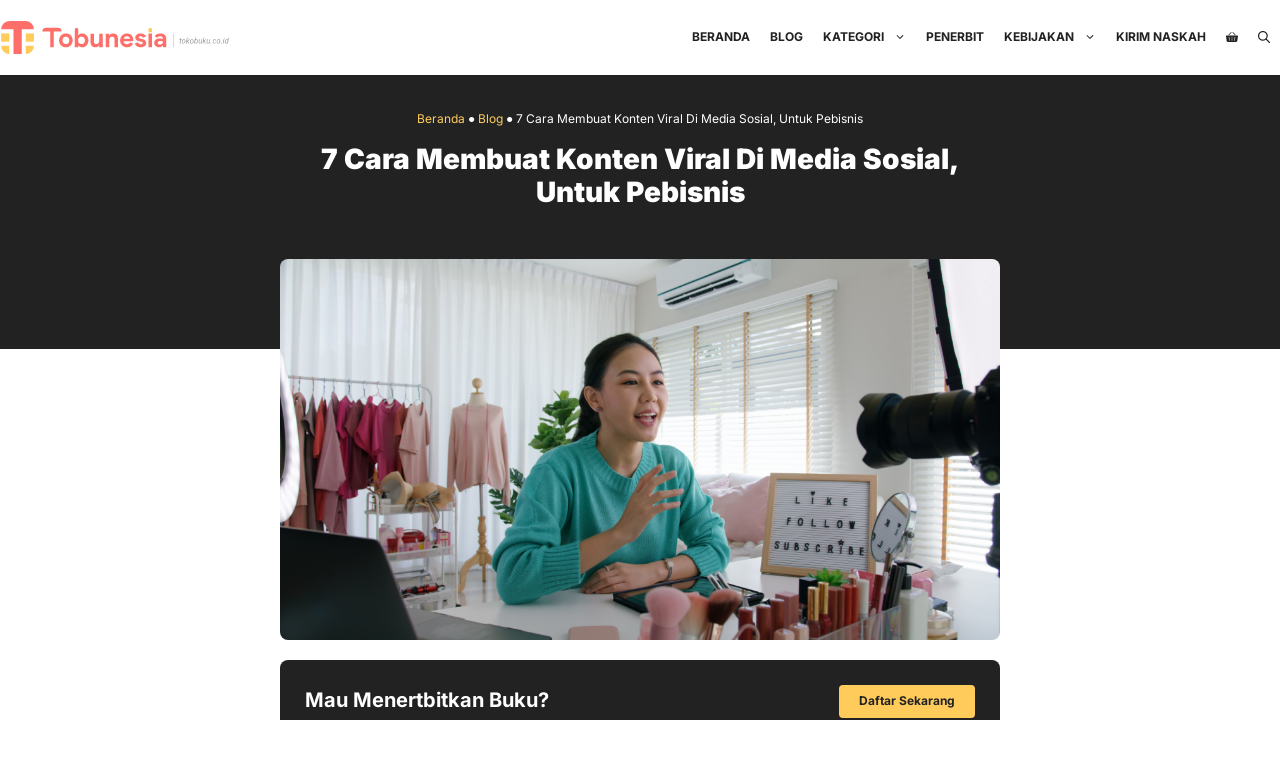

--- FILE ---
content_type: text/html; charset=UTF-8
request_url: https://tokobuku.co.id/membuat-konten-viral-di-media-sosial/
body_size: 29146
content:
<!DOCTYPE html>
<html lang="en-US">
<head>
	<meta charset="UTF-8">
	<meta name='robots' content='index, follow, max-image-preview:large, max-snippet:-1, max-video-preview:-1' />
<meta name="viewport" content="width=device-width, initial-scale=1">
	<!-- This site is optimized with the Yoast SEO plugin v26.1 - https://yoast.com/wordpress/plugins/seo/ -->
	<title>7 Cara Membuat Konten Viral Di Media Sosial, Untuk Pebisnis : Toko Buku Online</title>
	<meta name="description" content="Berikut ini tips dan cara membuat konten viral di media sosial untuk para pebisnis pemula. Kamu bisa mencobanya dari poin pertama!" />
	<link rel="canonical" href="https://tokobuku.co.id/membuat-konten-viral-di-media-sosial/" />
	<meta property="og:locale" content="en_US" />
	<meta property="og:type" content="article" />
	<meta property="og:title" content="7 Cara Membuat Konten Viral Di Media Sosial, Untuk Pebisnis : Toko Buku Online" />
	<meta property="og:description" content="Berikut ini tips dan cara membuat konten viral di media sosial untuk para pebisnis pemula. Kamu bisa mencobanya dari poin pertama!" />
	<meta property="og:url" content="https://tokobuku.co.id/membuat-konten-viral-di-media-sosial/" />
	<meta property="og:site_name" content="Toko Buku Online" />
	<meta property="article:published_time" content="2022-08-25T08:25:21+00:00" />
	<meta property="article:modified_time" content="2022-09-09T12:52:05+00:00" />
	<meta property="og:image" content="https://tokobuku.co.id/wp-content/uploads/2022/08/membuat-konten-viral-di-media-sosial-.-png.png" />
	<meta property="og:image:width" content="1138" />
	<meta property="og:image:height" content="603" />
	<meta property="og:image:type" content="image/png" />
	<meta name="author" content="Naily Makarima" />
	<meta name="twitter:card" content="summary_large_image" />
	<meta name="twitter:label1" content="Written by" />
	<meta name="twitter:data1" content="Naily Makarima" />
	<meta name="twitter:label2" content="Est. reading time" />
	<meta name="twitter:data2" content="4 minutes" />
	<script type="application/ld+json" class="yoast-schema-graph">{"@context":"https://schema.org","@graph":[{"@type":"Article","@id":"https://tokobuku.co.id/membuat-konten-viral-di-media-sosial/#article","isPartOf":{"@id":"https://tokobuku.co.id/membuat-konten-viral-di-media-sosial/"},"author":{"name":"Naily Makarima","@id":"https://tokobuku.co.id/#/schema/person/1743993d62fdba97b62429ef292345a7"},"headline":"7 Cara Membuat Konten Viral Di Media Sosial, Untuk Pebisnis","datePublished":"2022-08-25T08:25:21+00:00","dateModified":"2022-09-09T12:52:05+00:00","mainEntityOfPage":{"@id":"https://tokobuku.co.id/membuat-konten-viral-di-media-sosial/"},"wordCount":901,"publisher":{"@id":"https://tokobuku.co.id/#organization"},"image":{"@id":"https://tokobuku.co.id/membuat-konten-viral-di-media-sosial/#primaryimage"},"thumbnailUrl":"https://tokobuku.co.id/wp-content/uploads/2022/08/membuat-konten-viral-di-media-sosial-.-png.png","keywords":["konten","membuat","viral"],"articleSection":["Edukasi","Tips"],"inLanguage":"en-US"},{"@type":"WebPage","@id":"https://tokobuku.co.id/membuat-konten-viral-di-media-sosial/","url":"https://tokobuku.co.id/membuat-konten-viral-di-media-sosial/","name":"7 Cara Membuat Konten Viral Di Media Sosial, Untuk Pebisnis : Toko Buku Online","isPartOf":{"@id":"https://tokobuku.co.id/#website"},"primaryImageOfPage":{"@id":"https://tokobuku.co.id/membuat-konten-viral-di-media-sosial/#primaryimage"},"image":{"@id":"https://tokobuku.co.id/membuat-konten-viral-di-media-sosial/#primaryimage"},"thumbnailUrl":"https://tokobuku.co.id/wp-content/uploads/2022/08/membuat-konten-viral-di-media-sosial-.-png.png","datePublished":"2022-08-25T08:25:21+00:00","dateModified":"2022-09-09T12:52:05+00:00","description":"Berikut ini tips dan cara membuat konten viral di media sosial untuk para pebisnis pemula. Kamu bisa mencobanya dari poin pertama!","breadcrumb":{"@id":"https://tokobuku.co.id/membuat-konten-viral-di-media-sosial/#breadcrumb"},"inLanguage":"en-US","potentialAction":[{"@type":"ReadAction","target":["https://tokobuku.co.id/membuat-konten-viral-di-media-sosial/"]}]},{"@type":"ImageObject","inLanguage":"en-US","@id":"https://tokobuku.co.id/membuat-konten-viral-di-media-sosial/#primaryimage","url":"https://tokobuku.co.id/wp-content/uploads/2022/08/membuat-konten-viral-di-media-sosial-.-png.png","contentUrl":"https://tokobuku.co.id/wp-content/uploads/2022/08/membuat-konten-viral-di-media-sosial-.-png.png","width":1138,"height":603,"caption":"membuat konten viral di media sosial"},{"@type":"BreadcrumbList","@id":"https://tokobuku.co.id/membuat-konten-viral-di-media-sosial/#breadcrumb","itemListElement":[{"@type":"ListItem","position":1,"name":"Beranda","item":"https://tokobuku.co.id/"},{"@type":"ListItem","position":2,"name":"Blog","item":"https://tokobuku.co.id/blog/"},{"@type":"ListItem","position":3,"name":"7 Cara Membuat Konten Viral Di Media Sosial, Untuk Pebisnis"}]},{"@type":"WebSite","@id":"https://tokobuku.co.id/#website","url":"https://tokobuku.co.id/","name":"Toko Buku Online","description":"Tobunesia","publisher":{"@id":"https://tokobuku.co.id/#organization"},"potentialAction":[{"@type":"SearchAction","target":{"@type":"EntryPoint","urlTemplate":"https://tokobuku.co.id/?s={search_term_string}"},"query-input":{"@type":"PropertyValueSpecification","valueRequired":true,"valueName":"search_term_string"}}],"inLanguage":"en-US"},{"@type":"Organization","@id":"https://tokobuku.co.id/#organization","name":"Toko Buku Online","url":"https://tokobuku.co.id/","logo":{"@type":"ImageObject","inLanguage":"en-US","@id":"https://tokobuku.co.id/#/schema/logo/image/","url":"https://tokobuku.co.id/wp-content/uploads/2021/10/LOGO-TOKO-BUKU-ONLINE.jpg","contentUrl":"https://tokobuku.co.id/wp-content/uploads/2021/10/LOGO-TOKO-BUKU-ONLINE.jpg","width":2000,"height":2001,"caption":"Toko Buku Online"},"image":{"@id":"https://tokobuku.co.id/#/schema/logo/image/"}},{"@type":"Person","@id":"https://tokobuku.co.id/#/schema/person/1743993d62fdba97b62429ef292345a7","name":"Naily Makarima","image":{"@type":"ImageObject","inLanguage":"en-US","@id":"https://tokobuku.co.id/#/schema/person/image/","url":"https://secure.gravatar.com/avatar/0088ae3a7f6108a65be02bc75037e20fb177a354ba64c1bd291c5852adbfa24c?s=96&d=mm&r=g","contentUrl":"https://secure.gravatar.com/avatar/0088ae3a7f6108a65be02bc75037e20fb177a354ba64c1bd291c5852adbfa24c?s=96&d=mm&r=g","caption":"Naily Makarima"},"description":"Seorang ibu yang gemar menulis cerita. Kamu dapat menghubungiku melalui email makarimanaily[at]gmail.com","sameAs":["http://nailymakarima.com"],"url":"https://tokobuku.co.id/author/nailymakarima/"}]}</script>
	<!-- / Yoast SEO plugin. -->


<link rel='dns-prefetch' href='//code.jquery.com' />
<link rel="alternate" type="application/rss+xml" title="Toko Buku Online &raquo; Feed" href="https://tokobuku.co.id/feed/" />
<link rel="alternate" type="application/rss+xml" title="Toko Buku Online &raquo; Comments Feed" href="https://tokobuku.co.id/comments/feed/" />
<link rel="alternate" type="application/rss+xml" title="Toko Buku Online &raquo; 7 Cara Membuat Konten Viral Di Media Sosial, Untuk Pebisnis Comments Feed" href="https://tokobuku.co.id/membuat-konten-viral-di-media-sosial/feed/" />
<link rel="alternate" title="oEmbed (JSON)" type="application/json+oembed" href="https://tokobuku.co.id/wp-json/oembed/1.0/embed?url=https%3A%2F%2Ftokobuku.co.id%2Fmembuat-konten-viral-di-media-sosial%2F" />
<link rel="alternate" title="oEmbed (XML)" type="text/xml+oembed" href="https://tokobuku.co.id/wp-json/oembed/1.0/embed?url=https%3A%2F%2Ftokobuku.co.id%2Fmembuat-konten-viral-di-media-sosial%2F&#038;format=xml" />
<style id='wp-img-auto-sizes-contain-inline-css'>
img:is([sizes=auto i],[sizes^="auto," i]){contain-intrinsic-size:3000px 1500px}
/*# sourceURL=wp-img-auto-sizes-contain-inline-css */
</style>
<link rel='stylesheet' id='generatepress-fonts-css' href='https://tokobuku.co.id/wp-content/uploads/hummingbird-assets/6254e1f1cae709ada1777e245dda2aef.css' media='all' />
<style id='wp-block-library-inline-css'>
:root{--wp-block-synced-color:#7a00df;--wp-block-synced-color--rgb:122,0,223;--wp-bound-block-color:var(--wp-block-synced-color);--wp-editor-canvas-background:#ddd;--wp-admin-theme-color:#007cba;--wp-admin-theme-color--rgb:0,124,186;--wp-admin-theme-color-darker-10:#006ba1;--wp-admin-theme-color-darker-10--rgb:0,107,160.5;--wp-admin-theme-color-darker-20:#005a87;--wp-admin-theme-color-darker-20--rgb:0,90,135;--wp-admin-border-width-focus:2px}@media (min-resolution:192dpi){:root{--wp-admin-border-width-focus:1.5px}}.wp-element-button{cursor:pointer}:root .has-very-light-gray-background-color{background-color:#eee}:root .has-very-dark-gray-background-color{background-color:#313131}:root .has-very-light-gray-color{color:#eee}:root .has-very-dark-gray-color{color:#313131}:root .has-vivid-green-cyan-to-vivid-cyan-blue-gradient-background{background:linear-gradient(135deg,#00d084,#0693e3)}:root .has-purple-crush-gradient-background{background:linear-gradient(135deg,#34e2e4,#4721fb 50%,#ab1dfe)}:root .has-hazy-dawn-gradient-background{background:linear-gradient(135deg,#faaca8,#dad0ec)}:root .has-subdued-olive-gradient-background{background:linear-gradient(135deg,#fafae1,#67a671)}:root .has-atomic-cream-gradient-background{background:linear-gradient(135deg,#fdd79a,#004a59)}:root .has-nightshade-gradient-background{background:linear-gradient(135deg,#330968,#31cdcf)}:root .has-midnight-gradient-background{background:linear-gradient(135deg,#020381,#2874fc)}:root{--wp--preset--font-size--normal:16px;--wp--preset--font-size--huge:42px}.has-regular-font-size{font-size:1em}.has-larger-font-size{font-size:2.625em}.has-normal-font-size{font-size:var(--wp--preset--font-size--normal)}.has-huge-font-size{font-size:var(--wp--preset--font-size--huge)}.has-text-align-center{text-align:center}.has-text-align-left{text-align:left}.has-text-align-right{text-align:right}.has-fit-text{white-space:nowrap!important}#end-resizable-editor-section{display:none}.aligncenter{clear:both}.items-justified-left{justify-content:flex-start}.items-justified-center{justify-content:center}.items-justified-right{justify-content:flex-end}.items-justified-space-between{justify-content:space-between}.screen-reader-text{border:0;clip-path:inset(50%);height:1px;margin:-1px;overflow:hidden;padding:0;position:absolute;width:1px;word-wrap:normal!important}.screen-reader-text:focus{background-color:#ddd;clip-path:none;color:#444;display:block;font-size:1em;height:auto;left:5px;line-height:normal;padding:15px 23px 14px;text-decoration:none;top:5px;width:auto;z-index:100000}html :where(.has-border-color){border-style:solid}html :where([style*=border-top-color]){border-top-style:solid}html :where([style*=border-right-color]){border-right-style:solid}html :where([style*=border-bottom-color]){border-bottom-style:solid}html :where([style*=border-left-color]){border-left-style:solid}html :where([style*=border-width]){border-style:solid}html :where([style*=border-top-width]){border-top-style:solid}html :where([style*=border-right-width]){border-right-style:solid}html :where([style*=border-bottom-width]){border-bottom-style:solid}html :where([style*=border-left-width]){border-left-style:solid}html :where(img[class*=wp-image-]){height:auto;max-width:100%}:where(figure){margin:0 0 1em}html :where(.is-position-sticky){--wp-admin--admin-bar--position-offset:var(--wp-admin--admin-bar--height,0px)}@media screen and (max-width:600px){html :where(.is-position-sticky){--wp-admin--admin-bar--position-offset:0px}}

/*# sourceURL=wp-block-library-inline-css */
</style><style id='wp-block-heading-inline-css'>
h1:where(.wp-block-heading).has-background,h2:where(.wp-block-heading).has-background,h3:where(.wp-block-heading).has-background,h4:where(.wp-block-heading).has-background,h5:where(.wp-block-heading).has-background,h6:where(.wp-block-heading).has-background{padding:1.25em 2.375em}h1.has-text-align-left[style*=writing-mode]:where([style*=vertical-lr]),h1.has-text-align-right[style*=writing-mode]:where([style*=vertical-rl]),h2.has-text-align-left[style*=writing-mode]:where([style*=vertical-lr]),h2.has-text-align-right[style*=writing-mode]:where([style*=vertical-rl]),h3.has-text-align-left[style*=writing-mode]:where([style*=vertical-lr]),h3.has-text-align-right[style*=writing-mode]:where([style*=vertical-rl]),h4.has-text-align-left[style*=writing-mode]:where([style*=vertical-lr]),h4.has-text-align-right[style*=writing-mode]:where([style*=vertical-rl]),h5.has-text-align-left[style*=writing-mode]:where([style*=vertical-lr]),h5.has-text-align-right[style*=writing-mode]:where([style*=vertical-rl]),h6.has-text-align-left[style*=writing-mode]:where([style*=vertical-lr]),h6.has-text-align-right[style*=writing-mode]:where([style*=vertical-rl]){rotate:180deg}
/*# sourceURL=https://tokobuku.co.id/wp-includes/blocks/heading/style.min.css */
</style>
<style id='wp-block-image-inline-css'>
.wp-block-image>a,.wp-block-image>figure>a{display:inline-block}.wp-block-image img{box-sizing:border-box;height:auto;max-width:100%;vertical-align:bottom}@media not (prefers-reduced-motion){.wp-block-image img.hide{visibility:hidden}.wp-block-image img.show{animation:show-content-image .4s}}.wp-block-image[style*=border-radius] img,.wp-block-image[style*=border-radius]>a{border-radius:inherit}.wp-block-image.has-custom-border img{box-sizing:border-box}.wp-block-image.aligncenter{text-align:center}.wp-block-image.alignfull>a,.wp-block-image.alignwide>a{width:100%}.wp-block-image.alignfull img,.wp-block-image.alignwide img{height:auto;width:100%}.wp-block-image .aligncenter,.wp-block-image .alignleft,.wp-block-image .alignright,.wp-block-image.aligncenter,.wp-block-image.alignleft,.wp-block-image.alignright{display:table}.wp-block-image .aligncenter>figcaption,.wp-block-image .alignleft>figcaption,.wp-block-image .alignright>figcaption,.wp-block-image.aligncenter>figcaption,.wp-block-image.alignleft>figcaption,.wp-block-image.alignright>figcaption{caption-side:bottom;display:table-caption}.wp-block-image .alignleft{float:left;margin:.5em 1em .5em 0}.wp-block-image .alignright{float:right;margin:.5em 0 .5em 1em}.wp-block-image .aligncenter{margin-left:auto;margin-right:auto}.wp-block-image :where(figcaption){margin-bottom:1em;margin-top:.5em}.wp-block-image.is-style-circle-mask img{border-radius:9999px}@supports ((-webkit-mask-image:none) or (mask-image:none)) or (-webkit-mask-image:none){.wp-block-image.is-style-circle-mask img{border-radius:0;-webkit-mask-image:url('data:image/svg+xml;utf8,<svg viewBox="0 0 100 100" xmlns="http://www.w3.org/2000/svg"><circle cx="50" cy="50" r="50"/></svg>');mask-image:url('data:image/svg+xml;utf8,<svg viewBox="0 0 100 100" xmlns="http://www.w3.org/2000/svg"><circle cx="50" cy="50" r="50"/></svg>');mask-mode:alpha;-webkit-mask-position:center;mask-position:center;-webkit-mask-repeat:no-repeat;mask-repeat:no-repeat;-webkit-mask-size:contain;mask-size:contain}}:root :where(.wp-block-image.is-style-rounded img,.wp-block-image .is-style-rounded img){border-radius:9999px}.wp-block-image figure{margin:0}.wp-lightbox-container{display:flex;flex-direction:column;position:relative}.wp-lightbox-container img{cursor:zoom-in}.wp-lightbox-container img:hover+button{opacity:1}.wp-lightbox-container button{align-items:center;backdrop-filter:blur(16px) saturate(180%);background-color:#5a5a5a40;border:none;border-radius:4px;cursor:zoom-in;display:flex;height:20px;justify-content:center;opacity:0;padding:0;position:absolute;right:16px;text-align:center;top:16px;width:20px;z-index:100}@media not (prefers-reduced-motion){.wp-lightbox-container button{transition:opacity .2s ease}}.wp-lightbox-container button:focus-visible{outline:3px auto #5a5a5a40;outline:3px auto -webkit-focus-ring-color;outline-offset:3px}.wp-lightbox-container button:hover{cursor:pointer;opacity:1}.wp-lightbox-container button:focus{opacity:1}.wp-lightbox-container button:focus,.wp-lightbox-container button:hover,.wp-lightbox-container button:not(:hover):not(:active):not(.has-background){background-color:#5a5a5a40;border:none}.wp-lightbox-overlay{box-sizing:border-box;cursor:zoom-out;height:100vh;left:0;overflow:hidden;position:fixed;top:0;visibility:hidden;width:100%;z-index:100000}.wp-lightbox-overlay .close-button{align-items:center;cursor:pointer;display:flex;justify-content:center;min-height:40px;min-width:40px;padding:0;position:absolute;right:calc(env(safe-area-inset-right) + 16px);top:calc(env(safe-area-inset-top) + 16px);z-index:5000000}.wp-lightbox-overlay .close-button:focus,.wp-lightbox-overlay .close-button:hover,.wp-lightbox-overlay .close-button:not(:hover):not(:active):not(.has-background){background:none;border:none}.wp-lightbox-overlay .lightbox-image-container{height:var(--wp--lightbox-container-height);left:50%;overflow:hidden;position:absolute;top:50%;transform:translate(-50%,-50%);transform-origin:top left;width:var(--wp--lightbox-container-width);z-index:9999999999}.wp-lightbox-overlay .wp-block-image{align-items:center;box-sizing:border-box;display:flex;height:100%;justify-content:center;margin:0;position:relative;transform-origin:0 0;width:100%;z-index:3000000}.wp-lightbox-overlay .wp-block-image img{height:var(--wp--lightbox-image-height);min-height:var(--wp--lightbox-image-height);min-width:var(--wp--lightbox-image-width);width:var(--wp--lightbox-image-width)}.wp-lightbox-overlay .wp-block-image figcaption{display:none}.wp-lightbox-overlay button{background:none;border:none}.wp-lightbox-overlay .scrim{background-color:#fff;height:100%;opacity:.9;position:absolute;width:100%;z-index:2000000}.wp-lightbox-overlay.active{visibility:visible}@media not (prefers-reduced-motion){.wp-lightbox-overlay.active{animation:turn-on-visibility .25s both}.wp-lightbox-overlay.active img{animation:turn-on-visibility .35s both}.wp-lightbox-overlay.show-closing-animation:not(.active){animation:turn-off-visibility .35s both}.wp-lightbox-overlay.show-closing-animation:not(.active) img{animation:turn-off-visibility .25s both}.wp-lightbox-overlay.zoom.active{animation:none;opacity:1;visibility:visible}.wp-lightbox-overlay.zoom.active .lightbox-image-container{animation:lightbox-zoom-in .4s}.wp-lightbox-overlay.zoom.active .lightbox-image-container img{animation:none}.wp-lightbox-overlay.zoom.active .scrim{animation:turn-on-visibility .4s forwards}.wp-lightbox-overlay.zoom.show-closing-animation:not(.active){animation:none}.wp-lightbox-overlay.zoom.show-closing-animation:not(.active) .lightbox-image-container{animation:lightbox-zoom-out .4s}.wp-lightbox-overlay.zoom.show-closing-animation:not(.active) .lightbox-image-container img{animation:none}.wp-lightbox-overlay.zoom.show-closing-animation:not(.active) .scrim{animation:turn-off-visibility .4s forwards}}@keyframes show-content-image{0%{visibility:hidden}99%{visibility:hidden}to{visibility:visible}}@keyframes turn-on-visibility{0%{opacity:0}to{opacity:1}}@keyframes turn-off-visibility{0%{opacity:1;visibility:visible}99%{opacity:0;visibility:visible}to{opacity:0;visibility:hidden}}@keyframes lightbox-zoom-in{0%{transform:translate(calc((-100vw + var(--wp--lightbox-scrollbar-width))/2 + var(--wp--lightbox-initial-left-position)),calc(-50vh + var(--wp--lightbox-initial-top-position))) scale(var(--wp--lightbox-scale))}to{transform:translate(-50%,-50%) scale(1)}}@keyframes lightbox-zoom-out{0%{transform:translate(-50%,-50%) scale(1);visibility:visible}99%{visibility:visible}to{transform:translate(calc((-100vw + var(--wp--lightbox-scrollbar-width))/2 + var(--wp--lightbox-initial-left-position)),calc(-50vh + var(--wp--lightbox-initial-top-position))) scale(var(--wp--lightbox-scale));visibility:hidden}}
/*# sourceURL=https://tokobuku.co.id/wp-includes/blocks/image/style.min.css */
</style>
<style id='wp-block-list-inline-css'>
ol,ul{box-sizing:border-box}:root :where(.wp-block-list.has-background){padding:1.25em 2.375em}
/*# sourceURL=https://tokobuku.co.id/wp-includes/blocks/list/style.min.css */
</style>
<style id='wp-block-paragraph-inline-css'>
.is-small-text{font-size:.875em}.is-regular-text{font-size:1em}.is-large-text{font-size:2.25em}.is-larger-text{font-size:3em}.has-drop-cap:not(:focus):first-letter{float:left;font-size:8.4em;font-style:normal;font-weight:100;line-height:.68;margin:.05em .1em 0 0;text-transform:uppercase}body.rtl .has-drop-cap:not(:focus):first-letter{float:none;margin-left:.1em}p.has-drop-cap.has-background{overflow:hidden}:root :where(p.has-background){padding:1.25em 2.375em}:where(p.has-text-color:not(.has-link-color)) a{color:inherit}p.has-text-align-left[style*="writing-mode:vertical-lr"],p.has-text-align-right[style*="writing-mode:vertical-rl"]{rotate:180deg}
/*# sourceURL=https://tokobuku.co.id/wp-includes/blocks/paragraph/style.min.css */
</style>
<link rel='stylesheet' id='wc-blocks-style-css' href='https://tokobuku.co.id/wp-content/uploads/hummingbird-assets/0f0a44a9538006af88900ec83839ef6f.css' media='all' />
<style id='global-styles-inline-css'>
:root{--wp--preset--aspect-ratio--square: 1;--wp--preset--aspect-ratio--4-3: 4/3;--wp--preset--aspect-ratio--3-4: 3/4;--wp--preset--aspect-ratio--3-2: 3/2;--wp--preset--aspect-ratio--2-3: 2/3;--wp--preset--aspect-ratio--16-9: 16/9;--wp--preset--aspect-ratio--9-16: 9/16;--wp--preset--color--black: #000000;--wp--preset--color--cyan-bluish-gray: #abb8c3;--wp--preset--color--white: #ffffff;--wp--preset--color--pale-pink: #f78da7;--wp--preset--color--vivid-red: #cf2e2e;--wp--preset--color--luminous-vivid-orange: #ff6900;--wp--preset--color--luminous-vivid-amber: #fcb900;--wp--preset--color--light-green-cyan: #7bdcb5;--wp--preset--color--vivid-green-cyan: #00d084;--wp--preset--color--pale-cyan-blue: #8ed1fc;--wp--preset--color--vivid-cyan-blue: #0693e3;--wp--preset--color--vivid-purple: #9b51e0;--wp--preset--color--contrast: var(--contrast);--wp--preset--color--contrast-2: var(--contrast-2);--wp--preset--color--contrast-3: var(--contrast-3);--wp--preset--color--base: var(--base);--wp--preset--color--base-2: var(--base-2);--wp--preset--color--base-3: var(--base-3);--wp--preset--color--accent: var(--accent);--wp--preset--color--global-color-8: var(--global-color-8);--wp--preset--gradient--vivid-cyan-blue-to-vivid-purple: linear-gradient(135deg,rgb(6,147,227) 0%,rgb(155,81,224) 100%);--wp--preset--gradient--light-green-cyan-to-vivid-green-cyan: linear-gradient(135deg,rgb(122,220,180) 0%,rgb(0,208,130) 100%);--wp--preset--gradient--luminous-vivid-amber-to-luminous-vivid-orange: linear-gradient(135deg,rgb(252,185,0) 0%,rgb(255,105,0) 100%);--wp--preset--gradient--luminous-vivid-orange-to-vivid-red: linear-gradient(135deg,rgb(255,105,0) 0%,rgb(207,46,46) 100%);--wp--preset--gradient--very-light-gray-to-cyan-bluish-gray: linear-gradient(135deg,rgb(238,238,238) 0%,rgb(169,184,195) 100%);--wp--preset--gradient--cool-to-warm-spectrum: linear-gradient(135deg,rgb(74,234,220) 0%,rgb(151,120,209) 20%,rgb(207,42,186) 40%,rgb(238,44,130) 60%,rgb(251,105,98) 80%,rgb(254,248,76) 100%);--wp--preset--gradient--blush-light-purple: linear-gradient(135deg,rgb(255,206,236) 0%,rgb(152,150,240) 100%);--wp--preset--gradient--blush-bordeaux: linear-gradient(135deg,rgb(254,205,165) 0%,rgb(254,45,45) 50%,rgb(107,0,62) 100%);--wp--preset--gradient--luminous-dusk: linear-gradient(135deg,rgb(255,203,112) 0%,rgb(199,81,192) 50%,rgb(65,88,208) 100%);--wp--preset--gradient--pale-ocean: linear-gradient(135deg,rgb(255,245,203) 0%,rgb(182,227,212) 50%,rgb(51,167,181) 100%);--wp--preset--gradient--electric-grass: linear-gradient(135deg,rgb(202,248,128) 0%,rgb(113,206,126) 100%);--wp--preset--gradient--midnight: linear-gradient(135deg,rgb(2,3,129) 0%,rgb(40,116,252) 100%);--wp--preset--font-size--small: 13px;--wp--preset--font-size--medium: 20px;--wp--preset--font-size--large: 36px;--wp--preset--font-size--x-large: 42px;--wp--preset--spacing--20: 0.44rem;--wp--preset--spacing--30: 0.67rem;--wp--preset--spacing--40: 1rem;--wp--preset--spacing--50: 1.5rem;--wp--preset--spacing--60: 2.25rem;--wp--preset--spacing--70: 3.38rem;--wp--preset--spacing--80: 5.06rem;--wp--preset--shadow--natural: 6px 6px 9px rgba(0, 0, 0, 0.2);--wp--preset--shadow--deep: 12px 12px 50px rgba(0, 0, 0, 0.4);--wp--preset--shadow--sharp: 6px 6px 0px rgba(0, 0, 0, 0.2);--wp--preset--shadow--outlined: 6px 6px 0px -3px rgb(255, 255, 255), 6px 6px rgb(0, 0, 0);--wp--preset--shadow--crisp: 6px 6px 0px rgb(0, 0, 0);}:where(.is-layout-flex){gap: 0.5em;}:where(.is-layout-grid){gap: 0.5em;}body .is-layout-flex{display: flex;}.is-layout-flex{flex-wrap: wrap;align-items: center;}.is-layout-flex > :is(*, div){margin: 0;}body .is-layout-grid{display: grid;}.is-layout-grid > :is(*, div){margin: 0;}:where(.wp-block-columns.is-layout-flex){gap: 2em;}:where(.wp-block-columns.is-layout-grid){gap: 2em;}:where(.wp-block-post-template.is-layout-flex){gap: 1.25em;}:where(.wp-block-post-template.is-layout-grid){gap: 1.25em;}.has-black-color{color: var(--wp--preset--color--black) !important;}.has-cyan-bluish-gray-color{color: var(--wp--preset--color--cyan-bluish-gray) !important;}.has-white-color{color: var(--wp--preset--color--white) !important;}.has-pale-pink-color{color: var(--wp--preset--color--pale-pink) !important;}.has-vivid-red-color{color: var(--wp--preset--color--vivid-red) !important;}.has-luminous-vivid-orange-color{color: var(--wp--preset--color--luminous-vivid-orange) !important;}.has-luminous-vivid-amber-color{color: var(--wp--preset--color--luminous-vivid-amber) !important;}.has-light-green-cyan-color{color: var(--wp--preset--color--light-green-cyan) !important;}.has-vivid-green-cyan-color{color: var(--wp--preset--color--vivid-green-cyan) !important;}.has-pale-cyan-blue-color{color: var(--wp--preset--color--pale-cyan-blue) !important;}.has-vivid-cyan-blue-color{color: var(--wp--preset--color--vivid-cyan-blue) !important;}.has-vivid-purple-color{color: var(--wp--preset--color--vivid-purple) !important;}.has-black-background-color{background-color: var(--wp--preset--color--black) !important;}.has-cyan-bluish-gray-background-color{background-color: var(--wp--preset--color--cyan-bluish-gray) !important;}.has-white-background-color{background-color: var(--wp--preset--color--white) !important;}.has-pale-pink-background-color{background-color: var(--wp--preset--color--pale-pink) !important;}.has-vivid-red-background-color{background-color: var(--wp--preset--color--vivid-red) !important;}.has-luminous-vivid-orange-background-color{background-color: var(--wp--preset--color--luminous-vivid-orange) !important;}.has-luminous-vivid-amber-background-color{background-color: var(--wp--preset--color--luminous-vivid-amber) !important;}.has-light-green-cyan-background-color{background-color: var(--wp--preset--color--light-green-cyan) !important;}.has-vivid-green-cyan-background-color{background-color: var(--wp--preset--color--vivid-green-cyan) !important;}.has-pale-cyan-blue-background-color{background-color: var(--wp--preset--color--pale-cyan-blue) !important;}.has-vivid-cyan-blue-background-color{background-color: var(--wp--preset--color--vivid-cyan-blue) !important;}.has-vivid-purple-background-color{background-color: var(--wp--preset--color--vivid-purple) !important;}.has-black-border-color{border-color: var(--wp--preset--color--black) !important;}.has-cyan-bluish-gray-border-color{border-color: var(--wp--preset--color--cyan-bluish-gray) !important;}.has-white-border-color{border-color: var(--wp--preset--color--white) !important;}.has-pale-pink-border-color{border-color: var(--wp--preset--color--pale-pink) !important;}.has-vivid-red-border-color{border-color: var(--wp--preset--color--vivid-red) !important;}.has-luminous-vivid-orange-border-color{border-color: var(--wp--preset--color--luminous-vivid-orange) !important;}.has-luminous-vivid-amber-border-color{border-color: var(--wp--preset--color--luminous-vivid-amber) !important;}.has-light-green-cyan-border-color{border-color: var(--wp--preset--color--light-green-cyan) !important;}.has-vivid-green-cyan-border-color{border-color: var(--wp--preset--color--vivid-green-cyan) !important;}.has-pale-cyan-blue-border-color{border-color: var(--wp--preset--color--pale-cyan-blue) !important;}.has-vivid-cyan-blue-border-color{border-color: var(--wp--preset--color--vivid-cyan-blue) !important;}.has-vivid-purple-border-color{border-color: var(--wp--preset--color--vivid-purple) !important;}.has-vivid-cyan-blue-to-vivid-purple-gradient-background{background: var(--wp--preset--gradient--vivid-cyan-blue-to-vivid-purple) !important;}.has-light-green-cyan-to-vivid-green-cyan-gradient-background{background: var(--wp--preset--gradient--light-green-cyan-to-vivid-green-cyan) !important;}.has-luminous-vivid-amber-to-luminous-vivid-orange-gradient-background{background: var(--wp--preset--gradient--luminous-vivid-amber-to-luminous-vivid-orange) !important;}.has-luminous-vivid-orange-to-vivid-red-gradient-background{background: var(--wp--preset--gradient--luminous-vivid-orange-to-vivid-red) !important;}.has-very-light-gray-to-cyan-bluish-gray-gradient-background{background: var(--wp--preset--gradient--very-light-gray-to-cyan-bluish-gray) !important;}.has-cool-to-warm-spectrum-gradient-background{background: var(--wp--preset--gradient--cool-to-warm-spectrum) !important;}.has-blush-light-purple-gradient-background{background: var(--wp--preset--gradient--blush-light-purple) !important;}.has-blush-bordeaux-gradient-background{background: var(--wp--preset--gradient--blush-bordeaux) !important;}.has-luminous-dusk-gradient-background{background: var(--wp--preset--gradient--luminous-dusk) !important;}.has-pale-ocean-gradient-background{background: var(--wp--preset--gradient--pale-ocean) !important;}.has-electric-grass-gradient-background{background: var(--wp--preset--gradient--electric-grass) !important;}.has-midnight-gradient-background{background: var(--wp--preset--gradient--midnight) !important;}.has-small-font-size{font-size: var(--wp--preset--font-size--small) !important;}.has-medium-font-size{font-size: var(--wp--preset--font-size--medium) !important;}.has-large-font-size{font-size: var(--wp--preset--font-size--large) !important;}.has-x-large-font-size{font-size: var(--wp--preset--font-size--x-large) !important;}
/*# sourceURL=global-styles-inline-css */
</style>

<style id='classic-theme-styles-inline-css'>
/*! This file is auto-generated */
.wp-block-button__link{color:#fff;background-color:#32373c;border-radius:9999px;box-shadow:none;text-decoration:none;padding:calc(.667em + 2px) calc(1.333em + 2px);font-size:1.125em}.wp-block-file__button{background:#32373c;color:#fff;text-decoration:none}
/*# sourceURL=/wp-includes/css/classic-themes.min.css */
</style>
<link rel='stylesheet' id='kk-star-ratings-css' href='https://tokobuku.co.id/wp-content/plugins/kk-star-ratings/src/core/public/css/kk-star-ratings.min.css' media='all' />
<link rel='stylesheet' id='woocommerce-layout-css' href='https://tokobuku.co.id/wp-content/uploads/hummingbird-assets/05406ecd44b8397865a598822841c8d1.css' media='all' />
<link rel='stylesheet' id='woocommerce-smallscreen-css' href='https://tokobuku.co.id/wp-content/uploads/hummingbird-assets/ac1a49d080ca3002abdc79b35f50a0ad.css' media='only screen and (max-width: 768px)' />
<link rel='stylesheet' id='woocommerce-general-css' href='https://tokobuku.co.id/wp-content/uploads/hummingbird-assets/a4f1637675646b4f7786f355006eb338.css' media='all' />
<style id='woocommerce-inline-inline-css'>
.woocommerce form .form-row .required { visibility: visible; }
/*# sourceURL=woocommerce-inline-inline-css */
</style>
<link rel='stylesheet' id='wphb-1-css' href='https://tokobuku.co.id/wp-content/uploads/hummingbird-assets/9871780a1f6f3773dda9fd3604e886a2.css' media='all' />
<style id='wphb-1-inline-css'>
body{background-color:var(--base-3);color:var(--contrast);}a{color:var(--contrast);}a:hover, a:focus, a:active{color:var(--accent);}.grid-container{max-width:1280px;}.wp-block-group__inner-container{max-width:1280px;margin-left:auto;margin-right:auto;}.site-header .header-image{width:230px;}.dropdown-click .main-navigation ul ul{display:none;visibility:hidden;}.dropdown-click .main-navigation ul ul ul.toggled-on{left:0;top:auto;position:relative;box-shadow:none;border-bottom:1px solid rgba(0,0,0,0.05);}.dropdown-click .main-navigation ul ul li:last-child > ul.toggled-on{border-bottom:0;}.dropdown-click .main-navigation ul.toggled-on, .dropdown-click .main-navigation ul li.sfHover > ul.toggled-on{display:block;left:auto;right:auto;opacity:1;visibility:visible;pointer-events:auto;height:auto;overflow:visible;float:none;}.dropdown-click .main-navigation.sub-menu-left .sub-menu.toggled-on, .dropdown-click .main-navigation.sub-menu-left ul li.sfHover > ul.toggled-on{right:0;}.dropdown-click nav ul ul ul{background-color:transparent;}.dropdown-click .widget-area .main-navigation ul ul{top:auto;position:absolute;float:none;width:100%;left:-99999px;}.dropdown-click .widget-area .main-navigation ul ul.toggled-on{position:relative;left:0;right:0;}.dropdown-click .widget-area.sidebar .main-navigation ul li.sfHover ul, .dropdown-click .widget-area.sidebar .main-navigation ul li:hover ul{right:0;left:0;}.dropdown-click .sfHover > a > .dropdown-menu-toggle > .gp-icon svg{transform:rotate(180deg);}.menu-item-has-children  .dropdown-menu-toggle[role="presentation"]{pointer-events:none;}:root{--contrast:#222222;--contrast-2:#575760;--contrast-3:#b2b2be;--base:#f0f0f0;--base-2:#f7f8f9;--base-3:#ffffff;--accent:#ff6f69;--global-color-8:#ffcc5c;}:root .has-contrast-color{color:var(--contrast);}:root .has-contrast-background-color{background-color:var(--contrast);}:root .has-contrast-2-color{color:var(--contrast-2);}:root .has-contrast-2-background-color{background-color:var(--contrast-2);}:root .has-contrast-3-color{color:var(--contrast-3);}:root .has-contrast-3-background-color{background-color:var(--contrast-3);}:root .has-base-color{color:var(--base);}:root .has-base-background-color{background-color:var(--base);}:root .has-base-2-color{color:var(--base-2);}:root .has-base-2-background-color{background-color:var(--base-2);}:root .has-base-3-color{color:var(--base-3);}:root .has-base-3-background-color{background-color:var(--base-3);}:root .has-accent-color{color:var(--accent);}:root .has-accent-background-color{background-color:var(--accent);}:root .has-global-color-8-color{color:var(--global-color-8);}:root .has-global-color-8-background-color{background-color:var(--global-color-8);}.gp-modal:not(.gp-modal--open):not(.gp-modal--transition){display:none;}.gp-modal--transition:not(.gp-modal--open){pointer-events:none;}.gp-modal-overlay:not(.gp-modal-overlay--open):not(.gp-modal--transition){display:none;}.gp-modal__overlay{display:none;position:fixed;top:0;left:0;right:0;bottom:0;background:rgba(0,0,0,0.2);display:flex;justify-content:center;align-items:center;z-index:10000;backdrop-filter:blur(3px);transition:opacity 500ms ease;opacity:0;}.gp-modal--open:not(.gp-modal--transition) .gp-modal__overlay{opacity:1;}.gp-modal__container{max-width:100%;max-height:100vh;transform:scale(0.9);transition:transform 500ms ease;padding:0 10px;}.gp-modal--open:not(.gp-modal--transition) .gp-modal__container{transform:scale(1);}.search-modal-fields{display:flex;}.gp-search-modal .gp-modal__overlay{align-items:flex-start;padding-top:25vh;background:var(--gp-search-modal-overlay-bg-color);}.search-modal-form{width:500px;max-width:100%;background-color:var(--gp-search-modal-bg-color);color:var(--gp-search-modal-text-color);}.search-modal-form .search-field, .search-modal-form .search-field:focus{width:100%;height:60px;background-color:transparent;border:0;appearance:none;color:currentColor;}.search-modal-fields button, .search-modal-fields button:active, .search-modal-fields button:focus, .search-modal-fields button:hover{background-color:transparent;border:0;color:currentColor;width:60px;}.main-navigation a, .main-navigation .menu-toggle, .main-navigation .menu-bar-items{font-family:var(--gp-font--inter);font-weight:700;font-size:12px;}.main-navigation .main-nav ul ul li a{font-family:var(--gp-font--inter);font-weight:500;font-size:12px;}body, button, input, select, textarea{font-family:var(--gp-font--inter);font-weight:normal;font-size:12px;}h1{font-family:var(--gp-font--inter);font-weight:800;font-size:22px;}h2{font-family:var(--gp-font--inter);font-weight:700;font-size:20px;}h3{font-family:var(--gp-font--inter);font-weight:700;font-size:18px;}h4{font-family:var(--gp-font--inter);font-weight:700;font-size:16px;}.top-bar{background-color:#636363;color:#ffffff;}.top-bar a{color:#ffffff;}.top-bar a:hover{color:#303030;}.site-header{background-color:var(--base-3);}.main-title a,.main-title a:hover{color:var(--contrast);}.site-description{color:var(--contrast-2);}.mobile-menu-control-wrapper .menu-toggle,.mobile-menu-control-wrapper .menu-toggle:hover,.mobile-menu-control-wrapper .menu-toggle:focus,.has-inline-mobile-toggle #site-navigation.toggled{background-color:rgba(0, 0, 0, 0.02);}.main-navigation,.main-navigation ul ul{background-color:var(--base-3);}.main-navigation .main-nav ul li a, .main-navigation .menu-toggle, .main-navigation .menu-bar-items{color:var(--contrast);}.main-navigation .main-nav ul li:not([class*="current-menu-"]):hover > a, .main-navigation .main-nav ul li:not([class*="current-menu-"]):focus > a, .main-navigation .main-nav ul li.sfHover:not([class*="current-menu-"]) > a, .main-navigation .menu-bar-item:hover > a, .main-navigation .menu-bar-item.sfHover > a{color:var(--accent);}button.menu-toggle:hover,button.menu-toggle:focus{color:var(--contrast);}.main-navigation .main-nav ul li[class*="current-menu-"] > a{color:var(--accent);}.navigation-search input[type="search"],.navigation-search input[type="search"]:active, .navigation-search input[type="search"]:focus, .main-navigation .main-nav ul li.search-item.active > a, .main-navigation .menu-bar-items .search-item.active > a{color:var(--accent);}.main-navigation ul ul{background-color:var(--base);}.separate-containers .inside-article, .separate-containers .comments-area, .separate-containers .page-header, .one-container .container, .separate-containers .paging-navigation, .inside-page-header{background-color:var(--base-3);}.entry-title a{color:var(--contrast);}.entry-title a:hover{color:var(--contrast-2);}.entry-meta{color:var(--contrast-2);}.sidebar .widget{background-color:var(--base-3);}.footer-widgets{background-color:var(--base-3);}.site-info{background-color:var(--base-3);}input[type="text"],input[type="email"],input[type="url"],input[type="password"],input[type="search"],input[type="tel"],input[type="number"],textarea,select{color:var(--contrast);background-color:var(--base-2);border-color:var(--base);}input[type="text"]:focus,input[type="email"]:focus,input[type="url"]:focus,input[type="password"]:focus,input[type="search"]:focus,input[type="tel"]:focus,input[type="number"]:focus,textarea:focus,select:focus{color:var(--contrast);background-color:var(--base-2);border-color:var(--contrast-3);}button,html input[type="button"],input[type="reset"],input[type="submit"],a.button,a.wp-block-button__link:not(.has-background){color:#ffffff;background-color:#55555e;}button:hover,html input[type="button"]:hover,input[type="reset"]:hover,input[type="submit"]:hover,a.button:hover,button:focus,html input[type="button"]:focus,input[type="reset"]:focus,input[type="submit"]:focus,a.button:focus,a.wp-block-button__link:not(.has-background):active,a.wp-block-button__link:not(.has-background):focus,a.wp-block-button__link:not(.has-background):hover{color:#ffffff;background-color:#3f4047;}a.generate-back-to-top{background-color:rgba( 0,0,0,0.4 );color:#ffffff;}a.generate-back-to-top:hover,a.generate-back-to-top:focus{background-color:rgba( 0,0,0,0.6 );color:#ffffff;}:root{--gp-search-modal-bg-color:var(--base-3);--gp-search-modal-text-color:var(--contrast);--gp-search-modal-overlay-bg-color:rgba(0,0,0,0.2);}@media (max-width: 768px){.main-navigation .menu-bar-item:hover > a, .main-navigation .menu-bar-item.sfHover > a{background:none;color:var(--contrast);}}.inside-header{padding:20px 0px 20px 0px;}.nav-below-header .main-navigation .inside-navigation.grid-container, .nav-above-header .main-navigation .inside-navigation.grid-container{padding:0px 10px 0px 10px;}.site-main .wp-block-group__inner-container{padding:40px;}.separate-containers .paging-navigation{padding-top:20px;padding-bottom:20px;}.entry-content .alignwide, body:not(.no-sidebar) .entry-content .alignfull{margin-left:-40px;width:calc(100% + 80px);max-width:calc(100% + 80px);}.main-navigation .main-nav ul li a,.menu-toggle,.main-navigation .menu-bar-item > a{padding-left:10px;padding-right:10px;line-height:30px;}.main-navigation .main-nav ul ul li a{padding:5px 10px 5px 10px;}.navigation-search input[type="search"]{height:30px;}.rtl .menu-item-has-children .dropdown-menu-toggle{padding-left:10px;}.menu-item-has-children .dropdown-menu-toggle{padding-right:10px;}.menu-item-has-children ul .dropdown-menu-toggle{padding-top:5px;padding-bottom:5px;margin-top:-5px;}.rtl .main-navigation .main-nav ul li.menu-item-has-children > a{padding-right:10px;}@media (max-width:768px){.separate-containers .inside-article, .separate-containers .comments-area, .separate-containers .page-header, .separate-containers .paging-navigation, .one-container .site-content, .inside-page-header{padding:30px;}.site-main .wp-block-group__inner-container{padding:30px;}.inside-top-bar{padding-right:30px;padding-left:30px;}.inside-header{padding-right:30px;padding-left:30px;}.widget-area .widget{padding-top:30px;padding-right:30px;padding-bottom:30px;padding-left:30px;}.footer-widgets-container{padding-top:30px;padding-right:30px;padding-bottom:30px;padding-left:30px;}.inside-site-info{padding-right:30px;padding-left:30px;}.entry-content .alignwide, body:not(.no-sidebar) .entry-content .alignfull{margin-left:-30px;width:calc(100% + 60px);max-width:calc(100% + 60px);}.one-container .site-main .paging-navigation{margin-bottom:20px;}}/* End cached CSS */.is-right-sidebar{width:30%;}.is-left-sidebar{width:30%;}.site-content .content-area{width:100%;}@media (max-width: 768px){.main-navigation .menu-toggle,.sidebar-nav-mobile:not(#sticky-placeholder){display:block;}.main-navigation ul,.gen-sidebar-nav,.main-navigation:not(.slideout-navigation):not(.toggled) .main-nav > ul,.has-inline-mobile-toggle #site-navigation .inside-navigation > *:not(.navigation-search):not(.main-nav){display:none;}.nav-align-right .inside-navigation,.nav-align-center .inside-navigation{justify-content:space-between;}.has-inline-mobile-toggle .mobile-menu-control-wrapper{display:flex;flex-wrap:wrap;}.has-inline-mobile-toggle .inside-header{flex-direction:row;text-align:left;flex-wrap:wrap;}.has-inline-mobile-toggle .header-widget,.has-inline-mobile-toggle #site-navigation{flex-basis:100%;}.nav-float-left .has-inline-mobile-toggle #site-navigation{order:10;}}
.dynamic-author-image-rounded{border-radius:100%;}.dynamic-featured-image, .dynamic-author-image{vertical-align:middle;}.one-container.blog .dynamic-content-template:not(:last-child), .one-container.archive .dynamic-content-template:not(:last-child){padding-bottom:0px;}.dynamic-entry-excerpt > p:last-child{margin-bottom:0px;}
div#ez-toc-container .ez-toc-title {font-size: 120%;}div#ez-toc-container .ez-toc-title {font-weight: 500;}div#ez-toc-container ul li , div#ez-toc-container ul li a {font-size: 95%;}div#ez-toc-container ul li , div#ez-toc-container ul li a {font-weight: 500;}div#ez-toc-container nav ul ul li {font-size: 90%;}div#ez-toc-container {width: 97%;}
.ez-toc-container-direction {direction: ltr;}.ez-toc-counter ul{counter-reset: item ;}.ez-toc-counter nav ul li a::before {content: counters(item, '.', decimal) '. ';display: inline-block;counter-increment: item;flex-grow: 0;flex-shrink: 0;margin-right: .2em; float: left; }.ez-toc-widget-direction {direction: ltr;}.ez-toc-widget-container ul{counter-reset: item ;}.ez-toc-widget-container nav ul li a::before {content: counters(item, '.', decimal) '. ';display: inline-block;counter-increment: item;flex-grow: 0;flex-shrink: 0;margin-right: .2em; float: left; }
/*# sourceURL=wphb-1-inline-css */
</style>
<style id='generateblocks-inline-css'>
.gb-container.gb-tabs__item:not(.gb-tabs__item-open){display:none;}.gb-container-d99ee898{z-index:2;position:relative;background-color:#000000;}.gb-container-d2d3f6d9{max-width:1280px;padding:60px 0;margin-right:auto;margin-left:auto;}.gb-grid-wrapper > .gb-grid-column-478a46c0{width:50%;}.gb-container-d2425855 a{color:var(--base-3);}.gb-container-d2425855 a:hover{color:var(--accent);}.gb-grid-wrapper > .gb-grid-column-d2425855{width:25%;}.gb-container-3d46c5f3 a{color:var(--base-3);}.gb-container-3d46c5f3 a:hover{color:var(--accent);}.gb-grid-wrapper > .gb-grid-column-3d46c5f3{width:25%;}.gb-container-515f7333{background-color:var(--contrast);}.gb-container-3cdcafef{max-width:1280px;padding:20px 0;margin-right:auto;margin-left:auto;}.gb-grid-wrapper-a04a9e32{display:flex;flex-wrap:wrap;margin-left:-20px;}.gb-grid-wrapper-a04a9e32 > .gb-grid-column{box-sizing:border-box;padding-left:20px;}h4.gb-headline-924f9a9e{font-size:18px;font-weight:500;margin-bottom:10px;color:var(--global-color-8);}div.gb-headline-86d18c06{font-size:14px;font-weight:normal;margin-bottom:15px;color:var(--base-3);}p.gb-headline-37e7bcb8{display:flex;align-items:center;column-gap:0.5em;font-size:14px;font-weight:normal;margin-bottom:5px;color:var(--base-3);}p.gb-headline-37e7bcb8 .gb-icon{line-height:0;}p.gb-headline-37e7bcb8 .gb-icon svg{width:1em;height:1em;fill:currentColor;}p.gb-headline-aea7f7d5{display:flex;align-items:center;column-gap:0.5em;font-size:14px;font-weight:normal;margin-bottom:5px;color:var(--base-3);}p.gb-headline-aea7f7d5 .gb-icon{line-height:0;}p.gb-headline-aea7f7d5 .gb-icon svg{width:1em;height:1em;fill:currentColor;}p.gb-headline-9a195417{display:flex;align-items:center;column-gap:0.5em;font-size:14px;font-weight:normal;margin-bottom:15px;color:var(--base-3);}p.gb-headline-9a195417 .gb-icon{line-height:0;}p.gb-headline-9a195417 .gb-icon svg{width:1em;height:1em;fill:currentColor;}h4.gb-headline-1e8edf18{font-size:18px;font-weight:500;text-align:right;margin-bottom:10px;color:var(--global-color-8);}h4.gb-headline-8cad17bb{font-size:14px;font-weight:normal;text-align:right;margin-bottom:7px;color:var(--base-3);}h4.gb-headline-ef731083{font-size:14px;font-weight:normal;text-align:right;margin-bottom:7px;color:var(--base-3);}h4.gb-headline-7655b17f{font-size:14px;font-weight:normal;text-align:right;margin-bottom:7px;color:var(--base-3);}h4.gb-headline-943a2ab0{font-size:14px;font-weight:normal;text-align:right;margin-bottom:7px;color:var(--base-3);}h4.gb-headline-8ece148a{font-size:14px;font-weight:normal;text-align:right;margin-bottom:7px;color:var(--base-3);}h4.gb-headline-27084040{font-size:14px;font-weight:normal;text-align:right;margin-bottom:7px;color:var(--base-3);}h4.gb-headline-1c62309e{font-size:18px;font-weight:500;text-align:right;margin-bottom:7px;color:var(--global-color-8);}h4.gb-headline-529bade7{font-size:14px;font-weight:normal;text-align:right;margin-bottom:7px;color:var(--base-3);}h4.gb-headline-74009efe{font-size:14px;font-weight:normal;text-align:right;margin-bottom:7px;color:var(--base-3);}h4.gb-headline-f642e59e{font-size:14px;font-weight:normal;text-align:right;margin-bottom:7px;color:var(--base-3);}h4.gb-headline-a935fae8{font-size:14px;font-weight:normal;text-align:right;margin-bottom:7px;color:var(--base-3);}h4.gb-headline-a88888f2{font-size:14px;font-weight:normal;text-align:right;margin-bottom:7px;color:var(--base-3);}h4.gb-headline-a8c1b772{font-size:14px;font-weight:normal;text-align:right;margin-bottom:7px;color:var(--base-3);}p.gb-headline-9f13ad63{font-size:14px;font-weight:normal;text-align:center;margin-bottom:5px;color:var(--base-3);}p.gb-headline-9f13ad63 a{color:var(--base-3);}p.gb-headline-9f13ad63 a:hover{color:var(--accent);}@media (max-width: 767px) {.gb-container-d2d3f6d9{padding-right:15px;padding-bottom:30px;padding-left:15px;}.gb-container-478a46c0{margin-bottom:15px;}.gb-grid-wrapper > .gb-grid-column-478a46c0{width:100%;}.gb-container-d2425855{text-align:left;margin-bottom:20px;}.gb-grid-wrapper > .gb-grid-column-d2425855{width:100%;}.gb-grid-wrapper > .gb-grid-column-3d46c5f3{width:100%;}.gb-container-3cdcafef{padding-right:15px;padding-left:15px;}h4.gb-headline-1e8edf18{text-align:left;}h4.gb-headline-8cad17bb{text-align:left;}h4.gb-headline-ef731083{text-align:left;}h4.gb-headline-7655b17f{text-align:left;}h4.gb-headline-943a2ab0{text-align:left;}h4.gb-headline-8ece148a{text-align:left;}h4.gb-headline-27084040{text-align:left;}h4.gb-headline-1c62309e{text-align:left;}h4.gb-headline-529bade7{text-align:left;}h4.gb-headline-74009efe{text-align:left;}h4.gb-headline-f642e59e{text-align:left;}h4.gb-headline-a935fae8{text-align:left;}h4.gb-headline-a88888f2{text-align:left;}h4.gb-headline-a8c1b772{text-align:left;}p.gb-headline-9f13ad63{text-align:left;}}:root{--gb-container-width:1280px;}.gb-container .wp-block-image img{vertical-align:middle;}.gb-grid-wrapper .wp-block-image{margin-bottom:0;}.gb-highlight{background:none;}.gb-shape{line-height:0;}.gb-container-link{position:absolute;top:0;right:0;bottom:0;left:0;z-index:99;}.gb-element-8b4915af{background-color:var(--contrast);margin-top:-30px;min-width:100%;padding-bottom:90px;padding-top:0px;text-align:center}.gb-element-8b4915af:is(:hover,:focus){color:var(--global-color-8)}.gb-element-2b791c31{margin-left:auto;margin-right:auto;padding-top:60px;width:720px}.gb-element-2b791c31:is(:hover,:focus){color:var(--global-color-8)}@media (max-width:767px){.gb-element-2b791c31{padding-left:20px;padding-right:20px;width:100%}}.gb-element-f24df80e{color:var(--base-3);font-size:12px;padding-bottom:15px;padding-top:5px}.gb-element-f24df80e a{color:var(--global-color-8)}.gb-element-f24df80e a:hover{color:var(--accent)}.gb-element-7004f88d{min-width:100%;text-align:center}.gb-element-f2a8db50{margin-left:auto;margin-right:auto;margin-top:-90px;text-align:left;width:720px}@media (max-width:767px){.gb-element-f2a8db50{width:100%}}.gb-element-4eddff1d{border-bottom-style:solid;border-bottom-width:0px;border-left-style:solid;border-left-width:0px;border-right-style:solid;border-right-width:0px;border-top-style:solid;border-top-width:0px;text-align:center;border-radius:20px}.gb-element-701af487{background-color:var(--contrast);border-bottom-style:solid;border-bottom-width:0px;border-left-style:solid;border-left-width:0px;border-right-style:solid;border-right-width:0px;border-top-style:solid;border-top-width:0px;margin-left:0px;margin-right:0px;margin-top:15px;text-align:left;border-radius:8px;padding:25px 25px 12px 25px}@media (max-width:767px){.gb-element-701af487{background-color:rgba(33,33,33,0.97);margin-left:0px;margin-right:0px;margin-top:-5px;padding-bottom:25px;position:sticky;top:0px;z-index:99;border-radius:0px}}.gb-element-371baf8b{column-gap:1em;display:grid;grid-template-columns:3fr 2fr;row-gap:1em}@media (max-width:767px){.gb-element-371baf8b{column-gap:0px;grid-template-columns:1fr;row-gap:0px}}.gb-element-c681e406{text-align:right}@media (max-width:767px){.gb-element-c681e406{margin-top:-5px;text-align:center}}.gb-element-9da0d67f{font-size:16px;margin-bottom:30px;margin-top:30px;padding-left:15px;padding-right:15px;text-align:left}.gb-element-9da0d67f a{color:var(--accent)}.gb-element-9da0d67f a:hover{color:var(--global-color-8)}@media (max-width:767px){.gb-element-9da0d67f{padding-left:20px;padding-right:20px}}.gb-element-76b9ece0{padding-bottom:15px}.gb-element-66ac681c{margin-bottom:-10px}.gb-element-1bcd6244{padding-bottom:15px;padding-top:15px;border-top:3px solid var(--global-color-8);border-bottom:3px solid var(--base)}.gb-element-ab85f6a5{margin-bottom:30px;margin-top:30px}@media (max-width:767px){.gb-element-ab85f6a5{margin-bottom:0px}}.gb-element-dd12ce10{background-blend-mode:normal;background-color:var(--base);background-image:linear-gradient(144deg,var(--base) 81%,var(--global-color-8) 100%);background-position:center;background-repeat:no-repeat;background-size:cover;display:block;margin-left:auto;margin-right:auto;max-width:1024px;border-radius:7px;padding:5px}@media (max-width:767px){.gb-element-dd12ce10{padding-left:0px;padding-right:0px;border-radius:0px}}.gb-element-63416699{background-color:var(--base-2);border-radius:5px;padding:30px 40px 50px 40px}@media (max-width:767px){.gb-element-63416699{border-radius:0px;padding:60px 20px}}@media (max-width:767px){.gb-element-3ab6abcf{text-align:center}}.gb-element-8ff23d48{column-gap:0px;display:grid;grid-template-columns:3fr 1fr;row-gap:0px}@media (max-width:767px){.gb-element-8ff23d48{grid-template-columns:1fr}}.gb-element-46a2432a{padding-top:2px;text-align:right}@media (max-width:767px){.gb-element-46a2432a{display:none !important;text-align:right}}.gb-element-3bf1e26f{margin-top:-20px}@media (max-width:767px){.gb-element-3bf1e26f{margin-top:-20px}}.gb-element-d9ece06d{background-color:rgba(255,255,255,0);text-align:center;border-radius:0px;padding:0px}.gb-element-d9ece06d:is(:hover,:focus){color:var(--global-color-8)}.gb-element-1ef9fb7e{background-color:var(--base-3);border-left-style:none;border-left-width:0px;border-right-style:none;border-right-width:0px;border-top-style:none;border-top-width:0px;color:var(--contrast);position:relative;z-index:1;border-bottom:5px solid var(--base);border-radius:0px 0px 5px 5px;padding:15px}.gb-element-1ef9fb7e:is(:hover,:focus){border-top-width:0px;border-right-width:0px;border-left-width:0px;border-top-style:none;border-right-style:none;border-left-style:none;border-bottom:5px solid var(--global-color-8)}.gb-element-1ef9fb7e a{color:var(--contrast)}.gb-element-5135cc35{padding-top:7px;text-align:center}@media (min-width:1025px){.gb-element-5135cc35{display:none !important}}@media (max-width:1024px) and (min-width:768px){.gb-element-5135cc35{display:none !important}}@media (max-width:767px){.gb-element-5135cc35{padding-top:30px;text-align:center}}.gb-text-72e19d4d{color:var(--contrast);font-size:28px;font-weight:900;padding-bottom:30px;text-align:center}.gb-text-72e19d4d:is(:hover,:focus){color:var(--global-color-8)}.gb-text-72e19d4d a{color:var(--base-3)}.gb-text-295eecaa{color:var(--base-3);padding-top:3px}@media (max-width:767px){.gb-text-295eecaa{font-size:20px;text-align:center}}.gb-text-fae32cd4{align-items:center;background-color:var(--global-color-8);color:var(--contrast);display:inline-flex;font-weight:700;text-decoration:none;border-radius:4px;padding:7px 20px 8px 20px}.gb-text-fae32cd4:is(:hover,:focus){background-color:var(--accent);color:#ffffff}@media (max-width:767px){.gb-text-fae32cd4{font-size:14px;padding-left:30px;padding-right:30px;text-align:center}}.gb-text-23331c24{font-size:10px;line-height:8px;text-align:right}.gb-text-2f65d57b{color:var(--contrast);font-size:22px;font-weight:900;padding-bottom:30px;text-align:left}@media (max-width:767px){.gb-text-2f65d57b{font-size:28px;text-align:center}}.gb-text-a90f92b7{align-items:center;background-color:var(--contrast);color:var(--contrast);column-gap:0.5em;display:inline-flex;font-weight:600;text-align:right;text-decoration:none;border-radius:3px;padding:1px 20px}.gb-text-a90f92b7:is(:hover,:focus){background-color:var(--global-color-8);color:var(--contrast-2)}.gb-text-a90f92b7:is(:hover,:focus) .gb-shape svg{color:var(--contrast)}.gb-text-a90f92b7 .gb-shape svg{fill:currentColor;color:var(--base-3);font-size:27px;width:1em;height:1em;padding-top:5px;padding-bottom:5px}.gb-text-f9991e74{color:var(--contrast);font-size:14px;margin-bottom:5px;text-align:left}.gb-text-f9991e74:is(:hover,:focus){color:var(--global-color-8)}.gb-text-f9991e74 a{color:var(--accent)}.gb-text-20886ade{color:#898989;font-size:12px;margin-bottom:0px;margin-top:7px;text-align:left}.gb-text-e2e5a0fd{align-items:center;background-color:var(--base-3);color:var(--contrast);column-gap:0.5em;display:inline-flex;font-size:14px;font-weight:600;text-align:right;text-decoration:none;border-radius:3px;padding:7px 20px}.gb-text-e2e5a0fd:is(:hover,:focus){background-color:var(--global-color-8);color:var(--contrast-2)}.gb-text-e2e5a0fd .gb-shape svg{width:1em;height:1em;fill:currentColor}@media (max-width:767px){.gb-text-e2e5a0fd{background-color:var(--contrast);color:var(--base-3);display:flex;justify-content:center;margin-left:20%;margin-right:20%;padding-bottom:12px;padding-top:12px;text-align:center;border-radius:5px}}.gb-media-4d001746{height:auto;max-width:100%;object-fit:cover;width:auto;border:0px solid var(--base-3);border-radius:8px}@media (max-width:767px){.gb-media-4d001746{border-bottom-style:solid;border-bottom-width:0px;border-left-style:solid;border-left-width:0px;border-right-style:solid;border-right-width:0px;border-top-style:solid;border-top-width:0px;border-radius:0px}}.gb-media-35471819{display:block;height:150px;margin-bottom:0px;max-width:100%;object-fit:cover;width:100%;border-radius:5px 5px 0px 0px}.gb-looper-de6f9443{column-gap:20px;display:grid;grid-template-columns:repeat(2,minmax(0,1fr));row-gap:30px}@media (max-width:767px){.gb-looper-de6f9443{grid-template-columns:1fr}}.gb-loop-item-6d6c80e7{color:var(--contrast);border-radius:7px;padding:0px}.gb-loop-item-6d6c80e7:is(:hover,:focus){color:var(--global-color-8)}.gb-loop-item-6d6c80e7 a{color:var(--contrast)}
/*# sourceURL=generateblocks-inline-css */
</style>
<link rel='stylesheet' id='wphb-2-css' href='https://tokobuku.co.id/wp-content/uploads/hummingbird-assets/d80de10c465f91300b744d6f2dd0e17b.css' media='all' />
<style id='wphb-2-inline-css'>
.woocommerce #respond input#submit, .woocommerce a.button, .woocommerce button.button, .woocommerce input.button, .wc-block-components-button{color:#ffffff;background-color:#55555e;text-decoration:none;}.woocommerce #respond input#submit:hover, .woocommerce a.button:hover, .woocommerce button.button:hover, .woocommerce input.button:hover, .wc-block-components-button:hover{color:#ffffff;background-color:#3f4047;}.woocommerce #respond input#submit.alt, .woocommerce a.button.alt, .woocommerce button.button.alt, .woocommerce input.button.alt, .woocommerce #respond input#submit.alt.disabled, .woocommerce #respond input#submit.alt.disabled:hover, .woocommerce #respond input#submit.alt:disabled, .woocommerce #respond input#submit.alt:disabled:hover, .woocommerce #respond input#submit.alt:disabled[disabled], .woocommerce #respond input#submit.alt:disabled[disabled]:hover, .woocommerce a.button.alt.disabled, .woocommerce a.button.alt.disabled:hover, .woocommerce a.button.alt:disabled, .woocommerce a.button.alt:disabled:hover, .woocommerce a.button.alt:disabled[disabled], .woocommerce a.button.alt:disabled[disabled]:hover, .woocommerce button.button.alt.disabled, .woocommerce button.button.alt.disabled:hover, .woocommerce button.button.alt:disabled, .woocommerce button.button.alt:disabled:hover, .woocommerce button.button.alt:disabled[disabled], .woocommerce button.button.alt:disabled[disabled]:hover, .woocommerce input.button.alt.disabled, .woocommerce input.button.alt.disabled:hover, .woocommerce input.button.alt:disabled, .woocommerce input.button.alt:disabled:hover, .woocommerce input.button.alt:disabled[disabled], .woocommerce input.button.alt:disabled[disabled]:hover{color:#ffffff;background-color:#1e73be;}.woocommerce #respond input#submit.alt:hover, .woocommerce a.button.alt:hover, .woocommerce button.button.alt:hover, .woocommerce input.button.alt:hover{color:#ffffff;background-color:#377fbf;}button.wc-block-components-panel__button{font-size:inherit;}.woocommerce .star-rating span:before, .woocommerce p.stars:hover a::before{color:#ffa200;}.woocommerce span.onsale{background-color:#222222;color:#ffffff;}.woocommerce ul.products li.product .price, .woocommerce div.product p.price{color:#222222;}.woocommerce div.product .woocommerce-tabs ul.tabs li a{color:#222222;}.woocommerce div.product .woocommerce-tabs ul.tabs li a:hover, .woocommerce div.product .woocommerce-tabs ul.tabs li.active a{color:#1e73be;}.woocommerce-message{background-color:#0b9444;color:#ffffff;}div.woocommerce-message a.button, div.woocommerce-message a.button:focus, div.woocommerce-message a.button:hover, div.woocommerce-message a, div.woocommerce-message a:focus, div.woocommerce-message a:hover{color:#ffffff;}.woocommerce-info{background-color:#1e73be;color:#ffffff;}div.woocommerce-info a.button, div.woocommerce-info a.button:focus, div.woocommerce-info a.button:hover, div.woocommerce-info a, div.woocommerce-info a:focus, div.woocommerce-info a:hover{color:#ffffff;}.woocommerce-error{background-color:#e8626d;color:#ffffff;}div.woocommerce-error a.button, div.woocommerce-error a.button:focus, div.woocommerce-error a.button:hover, div.woocommerce-error a, div.woocommerce-error a:focus, div.woocommerce-error a:hover{color:#ffffff;}.woocommerce-product-details__short-description{color:var(--contrast);}#wc-mini-cart{background-color:#ffffff;color:#000000;}#wc-mini-cart a:not(.button), #wc-mini-cart a.remove{color:#000000;}#wc-mini-cart .button{color:#ffffff;}#wc-mini-cart .button:hover, #wc-mini-cart .button:focus, #wc-mini-cart .button:active{color:#ffffff;}.woocommerce #content div.product div.images, .woocommerce div.product div.images, .woocommerce-page #content div.product div.images, .woocommerce-page div.product div.images{width:35%;}.add-to-cart-panel{background-color:#ffffff;color:#000000;}.add-to-cart-panel a:not(.button){color:#000000;}.woocommerce .widget_price_filter .price_slider_wrapper .ui-widget-content{background-color:#dddddd;}.woocommerce .widget_price_filter .ui-slider .ui-slider-range, .woocommerce .widget_price_filter .ui-slider .ui-slider-handle{background-color:#666666;}.cart-contents > span.number-of-items{background-color:rgba(0,0,0,0.05);}.cart-contents .amount{display:none;}.cart-contents > span.number-of-items{display:inline-block;}.woocommerce-MyAccount-navigation li.is-active a:after, a.button.wc-forward:after{display:none;}#payment .payment_methods>.wc_payment_method>label:before{font-family:WooCommerce;content:"\e039";}#payment .payment_methods li.wc_payment_method>input[type=radio]:first-child:checked+label:before{content:"\e03c";}.woocommerce-ordering:after{font-family:WooCommerce;content:"\e00f";}.wc-columns-container .products, .woocommerce .related ul.products, .woocommerce .up-sells ul.products{grid-gap:15px;}@media (max-width: 1024px){.woocommerce .wc-columns-container.wc-tablet-columns-2 .products{-ms-grid-columns:(1fr)[2];grid-template-columns:repeat(2, 1fr);}.wc-related-upsell-tablet-columns-2 .related ul.products, .wc-related-upsell-tablet-columns-2 .up-sells ul.products{-ms-grid-columns:(1fr)[2];grid-template-columns:repeat(2, 1fr);}}@media (max-width:768px){.add-to-cart-panel .continue-shopping{background-color:#ffffff;}.woocommerce #content div.product div.images,.woocommerce div.product div.images,.woocommerce-page #content div.product div.images,.woocommerce-page div.product div.images{width:100%;}}@media (max-width: 768px){nav.toggled .main-nav li.wc-menu-item{display:none !important;}.mobile-bar-items.wc-mobile-cart-items{z-index:1;}}
/*# sourceURL=wphb-2-inline-css */
</style>
<link rel='stylesheet' id='generate-woocommerce-mobile-css' href='https://tokobuku.co.id/wp-content/plugins/gp-premium/woocommerce/functions/css/woocommerce-mobile.min.css' media='(max-width:768px)' />
<script src="//code.jquery.com/jquery-1.11.0.min.js" id="jquery-js"></script>
<script id="wphb-3-js-extra">
var woocommerce_params = {"ajax_url":"/wp-admin/admin-ajax.php","wc_ajax_url":"/?wc-ajax=%%endpoint%%","i18n_password_show":"Show password","i18n_password_hide":"Hide password"};;;var wc_add_to_cart_params = {"ajax_url":"/wp-admin/admin-ajax.php","wc_ajax_url":"/?wc-ajax=%%endpoint%%","i18n_view_cart":"View cart","cart_url":"https://tokobuku.co.id/keranjang/","is_cart":"","cart_redirect_after_add":"no"};
//# sourceURL=wphb-3-js-extra
</script>
<script src="https://tokobuku.co.id/wp-content/uploads/hummingbird-assets/e26bfb5b0052932ce57440b19f9c6a99.js" id="wphb-3-js"></script>
<link rel="https://api.w.org/" href="https://tokobuku.co.id/wp-json/" /><link rel="alternate" title="JSON" type="application/json" href="https://tokobuku.co.id/wp-json/wp/v2/posts/7392" /><link rel="EditURI" type="application/rsd+xml" title="RSD" href="https://tokobuku.co.id/xmlrpc.php?rsd" />
<meta name="generator" content="WordPress 6.9" />
<meta name="generator" content="WooCommerce 10.2.3" />
<link rel='shortlink' href='https://tokobuku.co.id/?p=7392' />
<script type="application/ld+json">{
    "@context": "https://schema.org/",
    "@type": "CreativeWorkSeries",
    "name": "7 Cara Membuat Konten Viral Di Media Sosial, Untuk Pebisnis",
    "aggregateRating": {
        "@type": "AggregateRating",
        "ratingValue": "5",
        "bestRating": "5",
        "ratingCount": "5"
    }
}</script><link rel="pingback" href="https://tokobuku.co.id/xmlrpc.php">
	<noscript><style>.woocommerce-product-gallery{ opacity: 1 !important; }</style></noscript>
	<link rel="canonical" href="https://tokobuku.co.id/membuat-konten-viral-di-media-sosial/" />

<script async src="https://pagead2.googlesyndication.com/pagead/js/adsbygoogle.js?client=ca-pub-1832123899701645"
     crossorigin="anonymous"></script><link rel="icon" href="https://tokobuku.co.id/wp-content/uploads/2021/10/tokobuku-icon.svg" sizes="32x32" />
<link rel="icon" href="https://tokobuku.co.id/wp-content/uploads/2021/10/tokobuku-icon.svg" sizes="192x192" />
<link rel="apple-touch-icon" href="https://tokobuku.co.id/wp-content/uploads/2021/10/tokobuku-icon.svg" />
<meta name="msapplication-TileImage" content="https://tokobuku.co.id/wp-content/uploads/2021/10/tokobuku-icon.svg" />
		<style id="wp-custom-css">
			.site-header {
	box-shadow: rgba(0, 0, 0, 0.12) 0px 1px 2px, rgba(0, 0, 0.3, 0.006) 0px 0px 0px;
}

/* CSS Sub Menu */
.main-navigation .sub-menu {
	background: #fff;
	margin-top:23px;
	border-radius:0 0 7px 7px;
	padding: 15px 0 15px 10px;
	border-left: 5px solid #ff6f69;
	box-shadow: 0px 10px 20px 0px rgba(26,32,61,.1);
}

.judul-singkat {
    overflow: hidden;
    text-overflow: ellipsis;
    display: -webkit-box;
    -webkit-box-orient: vertical;
    -webkit-line-clamp: 2;
    line-height: 1.2em;
    max-height: 3em;
}

/*Radius Search Box*/
.search-modal-form {
	border-radius: 12px;
}

/* Fitur Tab Single Produk */
.woocommerce div.product .woocommerce-tabs ul.tabs li {
		border: none;
    padding: 0px 20px;
    background-color: #fff;
}

.woocommerce div.product .woocommerce-tabs ul.tabs li.active {
	background-color: #f1f1f1;
	border: none;
}

.woocommerce div.product .woocommerce-tabs ul.tabs li.active a, .woocommerce div.product .woocommerce-tabs ul.tabs li  {
	font-size: 14px;
	text-transform: uppercase;
	color: #363636;
}

.woocommerce div.product .woocommerce-tabs ul.tabs li.active a:hover, .woocommerce div.product .woocommerce-tabs ul.tabs li a:hover {
		color: #eb645e;
}

.woocommerce div.product .woocommerce-tabs ul.tabs {
  margin-bottom: 0;
	border: 1px solid #b2b2be;
	border-bottom: none;
	border-radius: 12px 12px 0 0;
	background: #fff;
	color: #fff;
}

.woocommerce div.product .woocommerce-tabs .panel {
	margin-top: 0px;
  padding: 20px;
  border: 1px solid #b2b2be;
	border-radius: 0 0 12px 12px;
  background-color: #fff;
}

.wc-tabs,
#tab-description h2 {
    display: none;
}

.woocommerce #review_form #respond .form-submit input {
	color: #363636;
	border: 2px solid #363636;
	border-radius: 5px;
	padding: 7px 30px;
	background: #fff;
}
.woocommerce #review_form #respond .form-submit input:hover {
	background-color: #fff;
	color: #ec645f;
	border: 2px solid #ec645f;
}

.woocommerce #reviews #comments h2 {
	padding-bottom: 10px;
}


/* Tabel Additional Information WooCommerce - Versi Rounded dan Bergaris */
.woocommerce table.shop_attributes {
  width: 100%;
  border-collapse: separate;
  border-spacing: 0;
  margin: 20px 0;
  font-size: 12px;
  border: 1px solid #ddd;

  border-radius: 5px;
  overflow: hidden;
}

/* Header (label) dan isi (value) */
.woocommerce table.shop_attributes th,
.woocommerce table.shop_attributes td {
  padding: 5px 20px;
  text-align: left;
  vertical-align: middle; /* sebelumnya top, sekarang rata tengah */
  border-bottom: 1px solid #e0e0e0;
		border-right: none;
  background-color: #fafafa;
}

/* Baris terakhir tanpa border bawah */
.woocommerce table.shop_attributes tr:last-child th,
.woocommerce table.shop_attributes tr:last-child td {
  border-bottom: none;
}

/* Kolom label kiri */
.woocommerce table.shop_attributes th {
  width: 25%;
  font-weight: 600;
  color: #333;
  background-color: #f5f5f5;
}

/* Hapus margin negatif agar teks tidak naik */
.woocommerce table.shop_attributes td p {
  margin: -8px;
}

/* Responsive untuk layar kecil */
@media (max-width: 768px) {
  .woocommerce table.shop_attributes th,
  .woocommerce table.shop_attributes td {
    display: block;
    width: 100%;
  }

  .woocommerce table.shop_attributes th {
    background-color: #f0f0f0;
    border-bottom: none;
  }

  .woocommerce table.shop_attributes td {
    border-bottom: 1px solid #ccc;
    padding-top: 5px;
  }
}


/* Container seluruh meta produk */
.woocommerce div.product .product_meta {
  display: flex;
  flex-direction: column;
  gap: 10px;
  font-size: 12px;
}

/* Setiap item meta sebagai card */
.woocommerce div.product .product_meta > span {
  background-color: #fff;
  border: 1px solid #e0e0e0;
  border-radius: 8px;
  padding: 7px 15px;
}

/* Label di atas konten */
.woocommerce div.product .product_meta > span::before {
  display: block;
  font-weight: 600;
  font-size: 12px;
  margin-bottom: 4px;
  color: #333;
}

/* Tautan kategori dan tag */
.woocommerce div.product .product_meta a {
  text-decoration: none;
  margin-right: 0px;
}
.woocommerce div.product .product_meta a:hover {
  text-decoration: underline;
}

/* Hindari koma pindah ke baris baru */

.woocommerce div.product .tagged_as a:last-child::after {
  content: "";
}

/* Responsive: tetap rapi di layar kecil */
@media (max-width: 768px) {
  .woocommerce div.product .product_meta {
    padding: 15px;
  }

	/* Tombol Add to Chart Modifikasi */
  .woocommerce div.product .product_meta > span {
    padding: 10px 12px;
  }
}

form.cart {
    display: flex;
    align-items: center;
}

form.cart button.button.alt {
    margin-top: 0px !important;
    margin-left: 10px !important;
		background: #000;
    padding: 0;
    flex-grow: 1;
		border-radius: 7px;
    height: 30px !important;
}

form.cart button.button.alt:hover {
		background: #ff6f69;
}

.woocommerce .quantity a.minus, .woocommerce .quantity a.plus, .woocommerce .quantity input.qty {
    height: 30px !important;
    min-height: 30px !important;
    width: 50px !important;
}

/* Load More button customization */
.masonry-load-more .button {
	transition: .35s ease-in-out;
	box-shadow: rgba(0, 0, 0, 0.1) 0px 1px 3px 0px, rgba(0, 0, 0, 0.06) 0px 1px 2px 0px;
    background-color: #ffcc5c;
	color: #222;
	border: none;
	border-radius: 5px;
	font-size: 14px;
	font-weight: 600;
	margin-top: 10px;
	padding: 8px 60px 8px 50px;
}

/* Set button hover */
.masonry-load-more .button:hover {
	background-color: #222;
	border-color: #ffffff;
	color: #fff;
}

/* Change button position */
.masonry-load-more {
    text-align: center;
}

/* Padding kiri dan kanan untuk single produk WooCommerce */
.single-product .site-content {
  padding-left: none;
  padding-right: none;
}

@media (max-width: 768px) {
  .single-product .site-content {
    padding-left: 15px;
    padding-right: 15px;
  }
}


/*pengaturan form pencarian*/
input[type=search] {
	border-radius: 7px;
	padding-right: 20px;
	border: none;
	background: #fff;
}

.wp-block-search__button {
	border-radius: 7px;
	margin-left: 10px;
	padding-left: 30px;
	padding-right: 30px;
	border: none;
	border-left: none;
	background: #222;
	color: #fff;
}

.wp-block-search__button:hover {
	transition: .25s ease-in-out;
	background: #ff6f69;

}

/*Jarak Judul di Produk*/
.woocommerce div.product .product_title {
	padding-bottom: 20px;
}

/* Membuat gambar produk berbentuk bulat */
.woocommerce div.product div.images img {
	border: 1px solid #b2b2be;
	padding: 50px;
  border-radius: 12px;
}

.woocommerce div.product div.images img:hover {
  transform: scale(1.03);
}

/*Rounded semua tombol woocommerce */
input,
select, 
textarea,
.wp-block-button .wp-block-button__link, 
a.button, 
a.button:visited, 
button, 
html input[type=button], 
input[type=reset], 
input[type=submit],
.woocommerce #respond input#submit, 
.woocommerce a.button, 
.woocommerce button.button, 
.woocommerce input.button {
    border-radius: 7px;
}

/* Ubah checkout WooCommerce jadi satu kolom */
.woocommerce-checkout .col2-set {
    width: 100%;
    float: none;
}

.woocommerce-checkout .col2-set .col-1,
.woocommerce-checkout .col2-set .col-2 {
    width: 100%;
    float: none;
}

/* Pastikan wrapper "Your order" menyesuaikan 100% */
.woocommerce-checkout .woocommerce-checkout-review-order,
.woocommerce-checkout #order_review {
    width: 100% !important;
    float: none !important;
    display: block !important;
    margin: 0 auto;
    box-sizing: border-box;
}
#order_review_heading {
	float: left;
	padding-top: 30px;
	padding-left: 30px
	
}

.woocommerce-page .cart-collaterals .cart_totals {
	width: 100%;
}

/* ===== Umum: Container Style untuk Semua Bagian ===== */
.woocommerce-billing-fields,
.woocommerce-additional-fields,
.woocommerce-checkout-review-order {
  background-color: #fefefe;
  padding: 30px;
  border-radius: 16px;
  box-shadow: 0 4px 12px rgba(0, 0, 0, 0.05);
  margin-bottom: 30px;
}

/* ===== Heading Style ===== */
.woocommerce-billing-fields > h3,
.woocommerce-additional-fields > h3,
.woocommerce-checkout-review-order > h3, .woocommerce-page .cart-collaterals .cart_totals > h3, {
  font-size: 22px;
  font-weight: bold;
  color: #2c3e50;
  margin-bottom: 20px;
  border-bottom: 2px solid #eaeaea;
  padding-bottom: 10px;
}

/* ===== Label Style ===== */
.woocommerce-billing-fields label,
.woocommerce-additional-fields label {
  display: block;
  font-weight: 600;
  font-size: 14px;
  margin-bottom: 6px;
  color: #444;
}

/* ===== Input, Select, Textarea ===== */
.woocommerce-billing-fields input.input-text,
.woocommerce-additional-fields input.input-text,
.woocommerce-billing-fields select,
.woocommerce-additional-fields select,
.woocommerce-billing-fields textarea,
.woocommerce-additional-fields textarea {
  width: 100%;
  padding: 12px 16px;
  font-size: 15px;
  border: 1px solid #ccc;
  border-radius: 10px;
  background-color: #fff;
  transition: all 0.3s ease;
  margin-bottom: 20px;
  box-sizing: border-box;
}

/* ===== Fokus Input ===== */
.woocommerce-billing-fields input.input-text:focus,
.woocommerce-additional-fields input.input-text:focus,
.woocommerce-billing-fields select:focus,
.woocommerce-additional-fields select:focus,
.woocommerce-billing-fields textarea:focus,
.woocommerce-additional-fields textarea:focus {
  border-color: #007cba;
  box-shadow: 0 0 6px rgba(0, 124, 186, 0.25);
  outline: none;
}

/* ===== Responsive Dua Kolom di Desktop (First & Last Name) ===== */
.woocommerce-billing-fields .form-row,
.woocommerce-additional-fields .form-row {
  width: 100%;
  display: block;
  float: none;
  margin-bottom: 15px;
}

@media (min-width: 768px) {
  .woocommerce-billing-fields .form-row-first,
  .woocommerce-billing-fields .form-row-last {
    width: 48%;
    float: left;
    box-sizing: border-box;
  }

  .woocommerce-billing-fields .form-row-first {
    margin-right: 4%;
  }
}

/* ===== Clear Float ===== */
.woocommerce-billing-fields::after,
.woocommerce-additional-fields::after {
  content: "";
  display: block;
  clear: both;
}

/* ===== Your Order Table Style ===== */
.woocommerce-checkout-review-order-table {
  width: 100%;
  border-collapse: collapse;
  margin-top: 20px;
}

.woocommerce-checkout-review-order-table th,
.woocommerce-checkout-review-order-table td {
  padding: 12px 16px;
  text-align: left;
  font-size: 15px;
  border-bottom: 1px solid #eaeaea;
}

.woocommerce-checkout-review-order-table thead th {
  background-color: #f0f0f0;
  font-weight: 700;
  color: #333;
}

.woocommerce-checkout-review-order-table tfoot td {
  font-weight: bold;
  background-color: #fafafa;
}
		</style>
		</head>

<body class="wp-singular post-template-default single single-post postid-7392 single-format-standard wp-custom-logo wp-embed-responsive wp-theme-generatepress wp-child-theme-tokobuku theme-generatepress post-image-above-header post-image-aligned-center sticky-menu-fade woocommerce-no-js no-sidebar nav-float-right separate-containers header-aligned-left dropdown-click dropdown-click-menu-item full-width-content" itemtype="https://schema.org/Blog" itemscope>
	<a class="screen-reader-text skip-link" href="#content" title="Skip to content">Skip to content</a>		<header class="site-header has-inline-mobile-toggle" id="masthead" aria-label="Site"  itemtype="https://schema.org/WPHeader" itemscope>
			<div class="inside-header grid-container">
				<div class="site-logo">
					<a href="https://tokobuku.co.id/" rel="home">
						<img  class="header-image is-logo-image" alt="Toko Buku Online" src="https://tokobuku.co.id/wp-content/uploads/2022/09/tobunesia-logo.svg" width="990" height="150" />
					</a>
				</div>	<nav class="main-navigation mobile-menu-control-wrapper" id="mobile-menu-control-wrapper" aria-label="Mobile Toggle">
		<div class="menu-bar-items"><span class="menu-bar-item wc-menu-item  ">
					<a href="https://tokobuku.co.id/keranjang/" class="cart-contents shopping-basket has-svg-icon" title="View your shopping cart"><span class="gp-icon shopping-basket">
				<svg viewBox="0 0 626 512" aria-hidden="true" version="1.1" xmlns="http://www.w3.org/2000/svg" width="1em" height="1em">
				<path d="M4.83 187.075a19.505 19.505 0 0 1 14.675-6.656h585.144a19.505 19.505 0 0 1 19.334 22.083L589.486 461.22c-3.875 29.07-28.672 50.781-58 50.781H92.668c-29.328 0-54.126-21.71-58.002-50.78L.171 202.501a19.511 19.511 0 0 1 4.659-15.427zm165.748 69.748c-.892-8.03-8.125-13.815-16.155-12.924-8.03.892-13.815 8.125-12.924 16.155l19.505 175.543c.892 8.03 8.125 13.816 16.154 12.924 8.03-.892 13.816-8.125 12.925-16.154l-19.505-175.544zm312.077 3.23c.892-8.029-4.895-15.262-12.925-16.154-8.03-.891-15.262 4.894-16.154 12.924L434.07 432.367c-.893 8.03 4.894 15.262 12.924 16.154 8.03.892 15.263-4.894 16.155-12.924l19.505-175.543zm-153.512-1.614c0-8.079-6.55-14.629-14.628-14.629-8.079 0-14.629 6.55-14.629 14.629v175.543c0 8.078 6.55 14.628 14.629 14.628s14.628-6.55 14.628-14.628V258.439z"/>
				<path d="M283.41 4.285c5.715 5.712 5.715 14.975 0 20.687L146.878 161.506c-5.712 5.714-14.975 5.714-20.687 0-5.714-5.713-5.714-14.975 0-20.687L262.724 4.285c5.712-5.714 14.974-5.714 20.687 0zm57.333 0c5.712-5.714 14.975-5.714 20.687 0l136.534 136.534c5.713 5.712 5.713 14.974 0 20.687-5.713 5.714-14.975 5.714-20.688 0L340.743 24.972c-5.714-5.712-5.714-14.975 0-20.687z" />
			</svg>
			</span><span class="number-of-items no-items">0</span><span class="amount"></span></a>		<div id="wc-mini-cart" class="wc-mini-cart" aria-hidden="true">
			<div class="inside-wc-mini-cart">
				<div class="widget woocommerce widget_shopping_cart"><div class="widget_shopping_cart_content"></div></div>			</div>
		</div>
	
				</span>	<span class="menu-bar-item">
		<a href="#" role="button" aria-label="Open search" aria-haspopup="dialog" aria-controls="gp-search" data-gpmodal-trigger="gp-search"><span class="gp-icon icon-search"><svg viewBox="0 0 512 512" aria-hidden="true" xmlns="http://www.w3.org/2000/svg" width="1em" height="1em"><path fill-rule="evenodd" clip-rule="evenodd" d="M208 48c-88.366 0-160 71.634-160 160s71.634 160 160 160 160-71.634 160-160S296.366 48 208 48zM0 208C0 93.125 93.125 0 208 0s208 93.125 208 208c0 48.741-16.765 93.566-44.843 129.024l133.826 134.018c9.366 9.379 9.355 24.575-.025 33.941-9.379 9.366-24.575 9.355-33.941-.025L337.238 370.987C301.747 399.167 256.839 416 208 416 93.125 416 0 322.875 0 208z" /></svg><svg viewBox="0 0 512 512" aria-hidden="true" xmlns="http://www.w3.org/2000/svg" width="1em" height="1em"><path d="M71.029 71.029c9.373-9.372 24.569-9.372 33.942 0L256 222.059l151.029-151.03c9.373-9.372 24.569-9.372 33.942 0 9.372 9.373 9.372 24.569 0 33.942L289.941 256l151.03 151.029c9.372 9.373 9.372 24.569 0 33.942-9.373 9.372-24.569 9.372-33.942 0L256 289.941l-151.029 151.03c-9.373 9.372-24.569 9.372-33.942 0-9.372-9.373-9.372-24.569 0-33.942L222.059 256 71.029 104.971c-9.372-9.373-9.372-24.569 0-33.942z" /></svg></span></a>
	</span>
	</div>		<button data-nav="site-navigation" class="menu-toggle" aria-controls="primary-menu" aria-expanded="false">
			<span class="gp-icon icon-menu-bars"><svg viewBox="0 0 512 512" aria-hidden="true" xmlns="http://www.w3.org/2000/svg" width="1em" height="1em"><path d="M0 96c0-13.255 10.745-24 24-24h464c13.255 0 24 10.745 24 24s-10.745 24-24 24H24c-13.255 0-24-10.745-24-24zm0 160c0-13.255 10.745-24 24-24h464c13.255 0 24 10.745 24 24s-10.745 24-24 24H24c-13.255 0-24-10.745-24-24zm0 160c0-13.255 10.745-24 24-24h464c13.255 0 24 10.745 24 24s-10.745 24-24 24H24c-13.255 0-24-10.745-24-24z" /></svg><svg viewBox="0 0 512 512" aria-hidden="true" xmlns="http://www.w3.org/2000/svg" width="1em" height="1em"><path d="M71.029 71.029c9.373-9.372 24.569-9.372 33.942 0L256 222.059l151.029-151.03c9.373-9.372 24.569-9.372 33.942 0 9.372 9.373 9.372 24.569 0 33.942L289.941 256l151.03 151.029c9.372 9.373 9.372 24.569 0 33.942-9.373 9.372-24.569 9.372-33.942 0L256 289.941l-151.029 151.03c-9.373 9.372-24.569 9.372-33.942 0-9.372-9.373-9.372-24.569 0-33.942L222.059 256 71.029 104.971c-9.372-9.373-9.372-24.569 0-33.942z" /></svg></span><span class="screen-reader-text">Menu</span>		</button>
	</nav>
			<nav class="wc-menu-cart-activated main-navigation has-menu-bar-items sub-menu-right" id="site-navigation" aria-label="Primary"  itemtype="https://schema.org/SiteNavigationElement" itemscope>
			<div class="inside-navigation grid-container">
								<button class="menu-toggle" aria-controls="primary-menu" aria-expanded="false">
					<span class="gp-icon icon-menu-bars"><svg viewBox="0 0 512 512" aria-hidden="true" xmlns="http://www.w3.org/2000/svg" width="1em" height="1em"><path d="M0 96c0-13.255 10.745-24 24-24h464c13.255 0 24 10.745 24 24s-10.745 24-24 24H24c-13.255 0-24-10.745-24-24zm0 160c0-13.255 10.745-24 24-24h464c13.255 0 24 10.745 24 24s-10.745 24-24 24H24c-13.255 0-24-10.745-24-24zm0 160c0-13.255 10.745-24 24-24h464c13.255 0 24 10.745 24 24s-10.745 24-24 24H24c-13.255 0-24-10.745-24-24z" /></svg><svg viewBox="0 0 512 512" aria-hidden="true" xmlns="http://www.w3.org/2000/svg" width="1em" height="1em"><path d="M71.029 71.029c9.373-9.372 24.569-9.372 33.942 0L256 222.059l151.029-151.03c9.373-9.372 24.569-9.372 33.942 0 9.372 9.373 9.372 24.569 0 33.942L289.941 256l151.03 151.029c9.372 9.373 9.372 24.569 0 33.942-9.373 9.372-24.569 9.372-33.942 0L256 289.941l-151.029 151.03c-9.373 9.372-24.569 9.372-33.942 0-9.372-9.373-9.372-24.569 0-33.942L222.059 256 71.029 104.971c-9.372-9.373-9.372-24.569 0-33.942z" /></svg></span><span class="screen-reader-text">Menu</span>				</button>
				<div id="primary-menu" class="main-nav"><ul id="menu-tokobuku-menu" class=" menu sf-menu"><li id="menu-item-8254" class="menu-item menu-item-type-custom menu-item-object-custom menu-item-home menu-item-8254"><a href="https://tokobuku.co.id/">BERANDA</a></li>
<li id="menu-item-8263" class="menu-item menu-item-type-post_type menu-item-object-page current_page_parent menu-item-8263"><a href="https://tokobuku.co.id/blog/">BLOG</a></li>
<li id="menu-item-1505" class="menu-item menu-item-type-custom menu-item-object-custom menu-item-has-children menu-item-1505"><a href="#" role="button" aria-expanded="false" aria-haspopup="true" aria-label="Open Sub-Menu">KATEGORI<span role="presentation" class="dropdown-menu-toggle"><span class="gp-icon icon-arrow"><svg viewBox="0 0 330 512" aria-hidden="true" xmlns="http://www.w3.org/2000/svg" width="1em" height="1em"><path d="M305.913 197.085c0 2.266-1.133 4.815-2.833 6.514L171.087 335.593c-1.7 1.7-4.249 2.832-6.515 2.832s-4.815-1.133-6.515-2.832L26.064 203.599c-1.7-1.7-2.832-4.248-2.832-6.514s1.132-4.816 2.832-6.515l14.162-14.163c1.7-1.699 3.966-2.832 6.515-2.832 2.266 0 4.815 1.133 6.515 2.832l111.316 111.317 111.316-111.317c1.7-1.699 4.249-2.832 6.515-2.832s4.815 1.133 6.515 2.832l14.162 14.163c1.7 1.7 2.833 4.249 2.833 6.515z" /></svg></span></span></a>
<ul class="sub-menu">
	<li id="menu-item-769" class="menu-item menu-item-type-custom menu-item-object-custom menu-item-769"><a href="https://tokobuku.co.id/kategori-buku/novel/">NOVEL</a></li>
	<li id="menu-item-770" class="menu-item menu-item-type-custom menu-item-object-custom menu-item-770"><a href="https://tokobuku.co.id/kategori-buku/agama/">AGAMA</a></li>
	<li id="menu-item-771" class="menu-item menu-item-type-custom menu-item-object-custom menu-item-771"><a href="https://tokobuku.co.id/kategori-buku/biografi/">BIOGRAFI</a></li>
	<li id="menu-item-766" class="menu-item menu-item-type-custom menu-item-object-custom menu-item-766"><a href="https://tokobuku.co.id/kategori-buku/bisnis/">BISNIS</a></li>
	<li id="menu-item-767" class="menu-item menu-item-type-custom menu-item-object-custom menu-item-767"><a href="https://tokobuku.co.id/kategori-buku/buku-anak/">ANAK-ANAK</a></li>
	<li id="menu-item-768" class="menu-item menu-item-type-custom menu-item-object-custom menu-item-768"><a href="https://tokobuku.co.id/kategori-buku/fun/">FUN</a></li>
	<li id="menu-item-773" class="menu-item menu-item-type-custom menu-item-object-custom menu-item-773"><a href="https://tokobuku.co.id/kategori-buku/hukum/">HUKUM</a></li>
	<li id="menu-item-774" class="menu-item menu-item-type-custom menu-item-object-custom menu-item-774"><a href="https://tokobuku.co.id/kategori-buku/kesehatan/">KESEHATAN</a></li>
	<li id="menu-item-778" class="menu-item menu-item-type-custom menu-item-object-custom menu-item-778"><a href="https://tokobuku.co.id/kategori-buku/motivasi/">MOTIVASI</a></li>
	<li id="menu-item-775" class="menu-item menu-item-type-custom menu-item-object-custom menu-item-775"><a href="https://tokobuku.co.id/kategori-buku/keluarga/">KELUARGA</a></li>
	<li id="menu-item-776" class="menu-item menu-item-type-custom menu-item-object-custom menu-item-776"><a href="https://tokobuku.co.id/kategori-buku/teknologi/">TEKNOLOGI</a></li>
	<li id="menu-item-777" class="menu-item menu-item-type-custom menu-item-object-custom menu-item-777"><a href="https://tokobuku.co.id/kategori-buku/buku-sekolah/">BUKU SEKOLAH</a></li>
</ul>
</li>
<li id="menu-item-1506" class="menu-item menu-item-type-custom menu-item-object-custom menu-item-1506"><a href="#">PENERBIT</a></li>
<li id="menu-item-1516" class="menu-item menu-item-type-custom menu-item-object-custom menu-item-has-children menu-item-1516"><a href="#" role="button" aria-expanded="false" aria-haspopup="true" aria-label="Open Sub-Menu">KEBIJAKAN<span role="presentation" class="dropdown-menu-toggle"><span class="gp-icon icon-arrow"><svg viewBox="0 0 330 512" aria-hidden="true" xmlns="http://www.w3.org/2000/svg" width="1em" height="1em"><path d="M305.913 197.085c0 2.266-1.133 4.815-2.833 6.514L171.087 335.593c-1.7 1.7-4.249 2.832-6.515 2.832s-4.815-1.133-6.515-2.832L26.064 203.599c-1.7-1.7-2.832-4.248-2.832-6.514s1.132-4.816 2.832-6.515l14.162-14.163c1.7-1.699 3.966-2.832 6.515-2.832 2.266 0 4.815 1.133 6.515 2.832l111.316 111.317 111.316-111.317c1.7-1.699 4.249-2.832 6.515-2.832s4.815 1.133 6.515 2.832l14.162 14.163c1.7 1.7 2.833 4.249 2.833 6.515z" /></svg></span></span></a>
<ul class="sub-menu">
	<li id="menu-item-1521" class="menu-item menu-item-type-post_type menu-item-object-page menu-item-1521"><a href="https://tokobuku.co.id/metode-pembayaran/">Metode Pembayaran</a></li>
	<li id="menu-item-1518" class="menu-item menu-item-type-post_type menu-item-object-page menu-item-1518"><a href="https://tokobuku.co.id/cara-pemesanan/">Cara Pemesanan</a></li>
	<li id="menu-item-1517" class="menu-item menu-item-type-post_type menu-item-object-page menu-item-privacy-policy menu-item-1517"><a rel="privacy-policy" href="https://tokobuku.co.id/kebijakan-privasi/">Kebijakan Privasi</a></li>
	<li id="menu-item-1519" class="menu-item menu-item-type-post_type menu-item-object-page menu-item-1519"><a href="https://tokobuku.co.id/kebijakan-pengembalian/">Kebijakan Pengembalian</a></li>
	<li id="menu-item-1520" class="menu-item menu-item-type-post_type menu-item-object-page menu-item-1520"><a href="https://tokobuku.co.id/kebijakan-pengiriman/">Kebijakan Pengiriman</a></li>
	<li id="menu-item-1522" class="menu-item menu-item-type-post_type menu-item-object-page menu-item-1522"><a href="https://tokobuku.co.id/kontak/">Kontak</a></li>
</ul>
</li>
<li id="menu-item-8255" class="menu-item menu-item-type-post_type menu-item-object-page menu-item-8255"><a href="https://tokobuku.co.id/kirim-naskah/">KIRIM NASKAH</a></li>
</ul></div><div class="menu-bar-items"><span class="menu-bar-item wc-menu-item  ">
					<a href="https://tokobuku.co.id/keranjang/" class="cart-contents shopping-basket has-svg-icon" title="View your shopping cart"><span class="gp-icon shopping-basket">
				<svg viewBox="0 0 626 512" aria-hidden="true" version="1.1" xmlns="http://www.w3.org/2000/svg" width="1em" height="1em">
				<path d="M4.83 187.075a19.505 19.505 0 0 1 14.675-6.656h585.144a19.505 19.505 0 0 1 19.334 22.083L589.486 461.22c-3.875 29.07-28.672 50.781-58 50.781H92.668c-29.328 0-54.126-21.71-58.002-50.78L.171 202.501a19.511 19.511 0 0 1 4.659-15.427zm165.748 69.748c-.892-8.03-8.125-13.815-16.155-12.924-8.03.892-13.815 8.125-12.924 16.155l19.505 175.543c.892 8.03 8.125 13.816 16.154 12.924 8.03-.892 13.816-8.125 12.925-16.154l-19.505-175.544zm312.077 3.23c.892-8.029-4.895-15.262-12.925-16.154-8.03-.891-15.262 4.894-16.154 12.924L434.07 432.367c-.893 8.03 4.894 15.262 12.924 16.154 8.03.892 15.263-4.894 16.155-12.924l19.505-175.543zm-153.512-1.614c0-8.079-6.55-14.629-14.628-14.629-8.079 0-14.629 6.55-14.629 14.629v175.543c0 8.078 6.55 14.628 14.629 14.628s14.628-6.55 14.628-14.628V258.439z"/>
				<path d="M283.41 4.285c5.715 5.712 5.715 14.975 0 20.687L146.878 161.506c-5.712 5.714-14.975 5.714-20.687 0-5.714-5.713-5.714-14.975 0-20.687L262.724 4.285c5.712-5.714 14.974-5.714 20.687 0zm57.333 0c5.712-5.714 14.975-5.714 20.687 0l136.534 136.534c5.713 5.712 5.713 14.974 0 20.687-5.713 5.714-14.975 5.714-20.688 0L340.743 24.972c-5.714-5.712-5.714-14.975 0-20.687z" />
			</svg>
			</span><span class="number-of-items no-items">0</span><span class="amount"></span></a>		<div id="wc-mini-cart" class="wc-mini-cart" aria-hidden="true">
			<div class="inside-wc-mini-cart">
				<div class="widget woocommerce widget_shopping_cart"><div class="widget_shopping_cart_content"></div></div>			</div>
		</div>
	
				</span>	<span class="menu-bar-item">
		<a href="#" role="button" aria-label="Open search" aria-haspopup="dialog" aria-controls="gp-search" data-gpmodal-trigger="gp-search"><span class="gp-icon icon-search"><svg viewBox="0 0 512 512" aria-hidden="true" xmlns="http://www.w3.org/2000/svg" width="1em" height="1em"><path fill-rule="evenodd" clip-rule="evenodd" d="M208 48c-88.366 0-160 71.634-160 160s71.634 160 160 160 160-71.634 160-160S296.366 48 208 48zM0 208C0 93.125 93.125 0 208 0s208 93.125 208 208c0 48.741-16.765 93.566-44.843 129.024l133.826 134.018c9.366 9.379 9.355 24.575-.025 33.941-9.379 9.366-24.575 9.355-33.941-.025L337.238 370.987C301.747 399.167 256.839 416 208 416 93.125 416 0 322.875 0 208z" /></svg><svg viewBox="0 0 512 512" aria-hidden="true" xmlns="http://www.w3.org/2000/svg" width="1em" height="1em"><path d="M71.029 71.029c9.373-9.372 24.569-9.372 33.942 0L256 222.059l151.029-151.03c9.373-9.372 24.569-9.372 33.942 0 9.372 9.373 9.372 24.569 0 33.942L289.941 256l151.03 151.029c9.372 9.373 9.372 24.569 0 33.942-9.373 9.372-24.569 9.372-33.942 0L256 289.941l-151.029 151.03c-9.373 9.372-24.569 9.372-33.942 0-9.372-9.373-9.372-24.569 0-33.942L222.059 256 71.029 104.971c-9.372-9.373-9.372-24.569 0-33.942z" /></svg></span></a>
	</span>
	</div>			</div>
		</nav>
					</div>
		</header>
		
	<div class="site grid-container container hfeed" id="page">
				<div class="site-content" id="content">
			
	<div class="content-area" id="primary">
		<main class="site-main" id="main">
			<article id="post-7392" class="dynamic-content-template post-7392 post type-post status-publish format-standard has-post-thumbnail hentry category-edukasi category-tips tag-konten tag-membuat tag-viral infinite-scroll-item">
<div class="gb-element-8b4915af">
<div class="gb-element-2b791c31">
<div class="gb-element-f24df80e"><div class="yoast-breadcrumbs"><span><span><a href="https://tokobuku.co.id/">Beranda</a></span> ● <span><a href="https://tokobuku.co.id/blog/">Blog</a></span> ● <span class="breadcrumb_last" aria-current="page">7 Cara Membuat Konten Viral Di Media Sosial, Untuk Pebisnis</span></span></div></div>



<h1 class="gb-text gb-text-72e19d4d"><a href="https://tokobuku.co.id/membuat-konten-viral-di-media-sosial/">7 Cara Membuat Konten Viral Di Media Sosial, Untuk Pebisnis</a></h1>
</div>
</div>



<div class="gb-element-7004f88d">
<div class="gb-element-f2a8db50">
<div class="gb-element-4eddff1d">
<img fetchpriority="high" decoding="async" width="1138" height="603" data-media-id="7393" class="gb-media-4d001746" alt="Cara Menerbitkan Buku" src="https://tokobuku.co.id/wp-content/uploads/2022/08/membuat-konten-viral-di-media-sosial-.-png.png" title="Cara Menerbitkan Buku" srcset="https://tokobuku.co.id/wp-content/uploads/2022/08/membuat-konten-viral-di-media-sosial-.-png.png 1138w, https://tokobuku.co.id/wp-content/uploads/2022/08/membuat-konten-viral-di-media-sosial-.-png-300x159.png 300w, https://tokobuku.co.id/wp-content/uploads/2022/08/membuat-konten-viral-di-media-sosial-.-png-1024x543.png 1024w, https://tokobuku.co.id/wp-content/uploads/2022/08/membuat-konten-viral-di-media-sosial-.-png-768x407.png 768w, https://tokobuku.co.id/wp-content/uploads/2022/08/membuat-konten-viral-di-media-sosial-.-png-600x318.png 600w" sizes="(max-width: 1138px) 100vw, 1138px" />
</div>



<div class="gb-element-701af487">
<div class="gb-element-371baf8b">
<div>
<h2 class="gb-text gb-text-295eecaa">Mau Menertbitkan Buku?</h2>
</div>



<div class="gb-element-c681e406">
<a class="gb-text gb-text-fae32cd4" href="https://tokobuku.co.id/kirim-naskah/">Daftar Sekarang</a>
</div>
</div>
</div>



<div class="gb-element-9da0d67f">
<div class="gb-element-76b9ece0">
<div class="gb-element-66ac681c">
<p class="gb-text gb-text-23331c24">Advertisement</p>
</div>



<script async src="https://pagead2.googlesyndication.com/pagead/js/adsbygoogle.js?client=ca-pub-1832123899701645"
     crossorigin="anonymous"></script>
<ins class="adsbygoogle"
     style="display:block; text-align:center;"
     data-ad-layout="in-article"
     data-ad-format="fluid"
     data-ad-client="ca-pub-1832123899701645"
     data-ad-slot="6098943798"></ins>
<script>
     (adsbygoogle = window.adsbygoogle || []).push({});
</script>
</div>


<div class="dynamic-entry-content">
<p><strong><a href="https://tokobuku.co.id/" target="_blank" rel="noreferrer noopener">Toko Buku Online </a></strong>– Di dunia marketing, agar konten kita dapat dilihat oleh banyak orang adalah dengan cara memviralkan sebuah konten. Yang kita bahas kali ini cara membuat konten viral di media sosial, untuk pebisnis.</p>



<p>Dengan viralnya sebuah konten, tentu ini akan menjangkau luas audience. Sehingga audience ini berpotensi menjadi pelanggan, bahkan menjadi pelanggan tetap yang setia menggunakan produk kita.</p>



<p>Selain itu, konten yang viral juga bisa menambah jumlah followers atau like pada sebuah akun media sosial. Tentu ini adalah salah satu pencapaian yang ingin dicapai seorang marketter, bukan?</p>



<p>Namun, tidak semua marketter bisa membuat konten yang viral. Apalagi pemula yang baru terjun di dunia marketing.</p>



<p class="has-background" style="background-color:#f1f1f1"><strong>Artikel Lainnya: &nbsp;<a href="https://tokobuku.co.id/menambah-followers-media-sosial/" target="_blank" rel="noreferrer noopener">Cara Menambah Followers Media Sosial Termudah Dan Natural</a></strong></p>



<p><strong>Bagaimana sih tips membuat konten agar bisa viral dan dilihat banyak orang?</strong></p>



<p>Berikut ini akan saya jelaskan tips dan cara membuat konten viral di media sosial untuk para pemula:</p>



<div id="ez-toc-container" class="ez-toc-v2_0_76 counter-hierarchy ez-toc-counter ez-toc-white ez-toc-container-direction">
<div class="ez-toc-title-container">
<p class="ez-toc-title" style="cursor:inherit">Daftar Isi</p>
<span class="ez-toc-title-toggle"><a href="#" class="ez-toc-pull-right ez-toc-btn ez-toc-btn-xs ez-toc-btn-default ez-toc-toggle" aria-label="Toggle Table of Content"><span class="ez-toc-js-icon-con"><span class=""><span class="eztoc-hide" style="display:none;">Toggle</span><span class="ez-toc-icon-toggle-span"><svg style="fill: #999;color:#999" xmlns="http://www.w3.org/2000/svg" class="list-377408" width="20px" height="20px" viewBox="0 0 24 24" fill="none"><path d="M6 6H4v2h2V6zm14 0H8v2h12V6zM4 11h2v2H4v-2zm16 0H8v2h12v-2zM4 16h2v2H4v-2zm16 0H8v2h12v-2z" fill="currentColor"></path></svg><svg style="fill: #999;color:#999" class="arrow-unsorted-368013" xmlns="http://www.w3.org/2000/svg" width="10px" height="10px" viewBox="0 0 24 24" version="1.2" baseProfile="tiny"><path d="M18.2 9.3l-6.2-6.3-6.2 6.3c-.2.2-.3.4-.3.7s.1.5.3.7c.2.2.4.3.7.3h11c.3 0 .5-.1.7-.3.2-.2.3-.5.3-.7s-.1-.5-.3-.7zM5.8 14.7l6.2 6.3 6.2-6.3c.2-.2.3-.5.3-.7s-.1-.5-.3-.7c-.2-.2-.4-.3-.7-.3h-11c-.3 0-.5.1-.7.3-.2.2-.3.5-.3.7s.1.5.3.7z"/></svg></span></span></span></a></span></div>
<nav><ul class='ez-toc-list ez-toc-list-level-1 ' ><li class='ez-toc-page-1 ez-toc-heading-level-2'><a class="ez-toc-link ez-toc-heading-1" href="#1_Membuat_Topik_Yang_Berbeda" >1. Membuat Topik Yang Berbeda</a></li><li class='ez-toc-page-1 ez-toc-heading-level-2'><a class="ez-toc-link ez-toc-heading-2" href="#2_Membuat_Konten_Microblog" >2. Membuat Konten Microblog</a></li><li class='ez-toc-page-1 ez-toc-heading-level-2'><a class="ez-toc-link ez-toc-heading-3" href="#3_Membuat_Video_Lucu" >3. Membuat Video Lucu</a></li><li class='ez-toc-page-1 ez-toc-heading-level-2'><a class="ez-toc-link ez-toc-heading-4" href="#4_Membuat_Konten_Serial_Film_Pendek" >4. Membuat Konten Serial Film Pendek</a></li><li class='ez-toc-page-1 ez-toc-heading-level-2'><a class="ez-toc-link ez-toc-heading-5" href="#5_Menggunakan_Jasa_Endorsment" >5. Menggunakan Jasa Endorsment</a></li><li class='ez-toc-page-1 ez-toc-heading-level-2'><a class="ez-toc-link ez-toc-heading-6" href="#6_Membuat_Konten_yang_Bermanfaat" >6. Membuat Konten yang Bermanfaat</a></li><li class='ez-toc-page-1 ez-toc-heading-level-2'><a class="ez-toc-link ez-toc-heading-7" href="#7_Posting_Di_Waktu_Yang_Tepat" >7. Posting Di Waktu Yang Tepat</a></li><li class='ez-toc-page-1 ez-toc-heading-level-2'><a class="ez-toc-link ez-toc-heading-8" href="#8_Maksimalkan_Fitur_Media_Sosial" >8. Maksimalkan Fitur Media Sosial</a></li></ul></nav></div>
<h2 class="wp-block-heading"><span class="ez-toc-section" id="1_Membuat_Topik_Yang_Berbeda"></span>1. Membuat Topik Yang Berbeda<span class="ez-toc-section-end"></span></h2>


<div class="wp-block-image">
<figure class="aligncenter size-large"><img loading="lazy" decoding="async" width="1024" height="562" src="https://tokobuku.co.id/wp-content/uploads/2022/08/membuat-konten-viral-di-media-sosial--1024x562.png" alt="membuat konten viral di media sosial" class="wp-image-7394" srcset="https://tokobuku.co.id/wp-content/uploads/2022/08/membuat-konten-viral-di-media-sosial--1024x562.png 1024w, https://tokobuku.co.id/wp-content/uploads/2022/08/membuat-konten-viral-di-media-sosial--300x165.png 300w, https://tokobuku.co.id/wp-content/uploads/2022/08/membuat-konten-viral-di-media-sosial--768x422.png 768w, https://tokobuku.co.id/wp-content/uploads/2022/08/membuat-konten-viral-di-media-sosial--600x329.png 600w, https://tokobuku.co.id/wp-content/uploads/2022/08/membuat-konten-viral-di-media-sosial-.png 1089w" sizes="auto, (max-width: 1024px) 100vw, 1024px" /><figcaption>Foto dari Elemen Envato</figcaption></figure>
</div>


<p>Cara pertama, agar konten di media sosial milikmu bisa viral yaitu dengan cara membuat konten yang berbeda. Dan belum pernah dibuat oleh orang lain.</p>



<p>Berbeda di sini bisa dikatakan agak <em>nyeleneh</em>. Tidak sama dengan postingan pada umumnya.</p>



<p>Konten yang <em>nyeleneh</em>, biasanya di-<em>notice</em> oleh banyak orang. Sehingga konten ini bisa viral dan menyebar dengan jangkauan yang luas.</p>



<p>Nah, mulai sekarang, buatlah konten yang nggak biasa-biasa aja. Buatlah konten yang berbeda dari orang lain.</p>



<h2 class="wp-block-heading"><span class="ez-toc-section" id="2_Membuat_Konten_Microblog"></span>2. Membuat Konten Microblog<span class="ez-toc-section-end"></span></h2>



<p>Kamu bisa membuat konten microblog agar mudah viral dan diketahui banyak orang. Saat ini, microblog merupakan konten yang paling efektif untuk media promosi dan meningkatkan engagement.</p>



<p>Konten microblog adalah konten yang dibuat dari teks singkat (tidak lebih dari 200 kata), kemudian biasanya dimasukan pada sebuah gambar.</p>



<p>Nah, gambar satu dan gambar berikutnya biasanya berhubungan, menampilkan sebuah informasi.</p>



<p>Saat ini, konten microblog banyak digunakan di Instagram. Apalagi dengan fitur upload gambar secara galeri. Jadi, satu postingan bisa menampilkan banyak gambar.</p>



<p>Konten microblog banyak diminati pengguna media sosial. Selain bahasannya ringan, pembaca tidak usah membaca karakter yang begitu panjang.</p>



<p>Sehingga membuat nyaman para pengguna media sosial.</p>



<h2 class="wp-block-heading"><span class="ez-toc-section" id="3_Membuat_Video_Lucu"></span>3. Membuat Video Lucu<span class="ez-toc-section-end"></span></h2>



<p>Cara membuat konten viral di media sosial berikutnya adalah dengan cara membuat video lucu. Jika biasanya kamu membuat konten promosi yang serius, cobalah mulai saat ini membuat konten yang lucu.</p>



<p>Konten yang lucu biasanya bisa menarik emosional para <em>audience</em>, sehingga mereka tak sabar untuk membagikan konten tersebut.</p>



<p>Apalagi, selera humor orang Indonesia lumayan tinggi. Jadi, membuat konten yang lucu bisa menjadi alternatif untuk memviralkan sebuah konten.</p>



<p>Kamu bisa membuat video lucu, yang isinya mengenalkan produk yang kamu miliki. Cobalah pikirkan, kira-kira kamu bisa membuat video lucu apa yang bisa berkaitan dengan produk milikmu itu.</p>



<h2 class="wp-block-heading"><span class="ez-toc-section" id="4_Membuat_Konten_Serial_Film_Pendek"></span>4. Membuat Konten Serial Film Pendek<span class="ez-toc-section-end"></span></h2>



<p>Nah, cara marketing yang ampuh selain membuat konten lucu, kamu juga bisa membuat konten serial film pendek.</p>



<p>Saat ini banyak perusahaan besar yang memanfaatkan media marketing ini. Mereka membuat sebuah film pendek bersambung. Yang isinya berkaitan dengan produk mereka.</p>



<p>Salah satu perusahaan yang melakukan ini adalah <strong>“Tropikana Slim”</strong> mereka membuat serial film pendek dengan judul <strong>“SORE – Istri Dari Masa Depan”</strong>.</p>



<p><a href="https://www.youtube.com/watch?v=PY3_jveYQSI">https://www.youtube.com/watch?v=PY3_jveYQSI</a></p>



<p>Serial film pendek ini terbilang sukses, karena banyak yang menyaksikannya.</p>



<p>Selain filmnya berkesan, film tersebut juga cukup kental—mensugesti penontonnya untuk menggunakan produk dari Tropikana Slim.</p>



<p>Memang sih, membuat film itu membutuhkan modal besar. Namun jika kamu memiliki budget untuk marketing, maka cara ini bisa kamu tiru.</p>



<h2 class="wp-block-heading"><span class="ez-toc-section" id="5_Menggunakan_Jasa_Endorsment"></span>5. Menggunakan Jasa Endorsment<span class="ez-toc-section-end"></span></h2>



<p>Berikutnya, cara membuat konten viral di media sosial adalah dengan menggunakan jasa <a href="https://id.wikipedia.org/wiki/Dukungan_Selebriti" target="_blank" rel="noreferrer noopener">endorsment</a>.</p>



<p>Cara ini juga lumayan efektif. Karena melakukan endorsment bisa mengenalkan produk dan akun media sosial milikmu agar dilihat oleh banyak orang.</p>



<p>Sehingga, dengan begitu kemungkinan besar, produkmu juga bisa menjadi viral.</p>



<p>Namun ada beberapa saran yang perlu kamu perhatikan ketika menggunakan jasa endorsment, yaitu:</p>



<ul class="wp-block-list"><li>Pilihlah seleb yang<em> related</em> dengan produk bisnismu</li><li>Pilihlah seleb dengan followers real</li><li>Pilihlah seleb yang sudah terpercaya</li></ul>



<p>Dengan demikian, endorsment yang kamu lakukan bisa lebih efektif.</p>



<p class="has-background" style="background-color:#f1f1f1"><strong>Baca Juga: <a href="https://tokobuku.co.id/cara-bisnis-online-bisa-bertahan/" target="_blank" rel="noreferrer noopener">Cara Bisnis Online Bisa Bertahan Dan Terus Berkembang</a></strong></p>



<h2 class="wp-block-heading"><span class="ez-toc-section" id="6_Membuat_Konten_yang_Bermanfaat"></span>6. Membuat Konten yang Bermanfaat<span class="ez-toc-section-end"></span></h2>


<div class="wp-block-image">
<figure class="aligncenter size-large"><img loading="lazy" decoding="async" width="1024" height="555" src="https://tokobuku.co.id/wp-content/uploads/2022/08/membuat-konten-viral-di-media-sosial.-png-1024x555.png" alt="membuat konten viral di media sosial" class="wp-image-7395" srcset="https://tokobuku.co.id/wp-content/uploads/2022/08/membuat-konten-viral-di-media-sosial.-png-1024x555.png 1024w, https://tokobuku.co.id/wp-content/uploads/2022/08/membuat-konten-viral-di-media-sosial.-png-300x163.png 300w, https://tokobuku.co.id/wp-content/uploads/2022/08/membuat-konten-viral-di-media-sosial.-png-768x416.png 768w, https://tokobuku.co.id/wp-content/uploads/2022/08/membuat-konten-viral-di-media-sosial.-png-600x325.png 600w, https://tokobuku.co.id/wp-content/uploads/2022/08/membuat-konten-viral-di-media-sosial.-png.png 1085w" sizes="auto, (max-width: 1024px) 100vw, 1024px" /><figcaption>Foto dari Elemen Envato</figcaption></figure>
</div>


<p>Kamu bisa memadukan beberapa jenis konten yang sudah saya jelaskan sebelumnya, dengan menambahkan informasi bermanfaat.</p>



<p>Misalnya membuat konten lucu yang bermanfaat, membuat konten microblog yang bermanfaat. Atau membuat serial film yang bermanfaat.</p>



<p>Konten yang bermanfaat, akan mudah menyebar. Sehingga besar kemungkinan, konten yang kamu buat, bisa dengan mudah menjadi viral dan dilihat banyak orang.</p>



<h2 class="wp-block-heading"><span class="ez-toc-section" id="7_Posting_Di_Waktu_Yang_Tepat"></span>7. Posting Di Waktu Yang Tepat<span class="ez-toc-section-end"></span></h2>



<p>Cara membuat konten viral di media sosial berikutnya adalah dengan mengatur waktu posting konten di media sosial.</p>



<p>Kenapa harus mengaturnya? Sebab, setiap media sosial memiliki waktu potensial yang berbeda-beda. Sehingga, kamu harus membuat jadwal posting.</p>



<p>Untuk mengetahui waktu potensial posting konten, kamu bisa mempelajari materi berikut ini:</p>



<p>Bila perlu, buatlah kalender posting. Sehingga kamu bisa disiplin dalam memposting konten.</p>



<p>Nah, dengan memposting di waktu yang tepat. Konten yang kamu bagikan bisa viral dan dilihat oleh banyak orang.</p>



<h2 class="wp-block-heading"><span class="ez-toc-section" id="8_Maksimalkan_Fitur_Media_Sosial"></span>8. Maksimalkan Fitur Media Sosial<span class="ez-toc-section-end"></span></h2>



<p>Terakhir, tips yang harus kamu perhatikan agar postingan bisa viral adalah dengan memaksimalkan berbagai macam fitur yang ada di media sosial.</p>



<p>Banyak fitur yang bisa kamu gunakan, misalnya saja di Instagram. Kamu bisa menggunakan fitur hastage. Atau fitur swip up.</p>



<p>Atau, jika kamu memiliki budget untuk marketing dan promosi. Maka bisa menggunakan fitur beriklan. Seperti:</p>



<ul class="wp-block-list"><li>Facebook Ads</li><li>Instagram Ads</li><li>Tiktok Ads</li><li>Google Ads</li></ul>



<p>Dan fitur beriklan lainnya yang bisa meningkatkan engagement media sosial.</p>



<p>Demikianlah tips dan cara membuat konten viral di media sosial untuk para pebisnis pemula. Kamu bisa mencobanya dari poin pertama!</p>



<p class="has-background" style="background-color:#f1f1f1"><strong>Lihat Juga: <a href="https://tokobuku.co.id/cara-menulis-cerpen/" target="_blank" rel="noreferrer noopener">Cara Menulis Cerpen Untuk Pemula</a></strong></p>


<div class="kk-star-ratings kksr-auto kksr-align-left kksr-valign-bottom"
    data-payload='{&quot;align&quot;:&quot;left&quot;,&quot;id&quot;:&quot;7392&quot;,&quot;slug&quot;:&quot;default&quot;,&quot;valign&quot;:&quot;bottom&quot;,&quot;ignore&quot;:&quot;&quot;,&quot;reference&quot;:&quot;auto&quot;,&quot;class&quot;:&quot;&quot;,&quot;count&quot;:&quot;5&quot;,&quot;legendonly&quot;:&quot;&quot;,&quot;readonly&quot;:&quot;&quot;,&quot;score&quot;:&quot;5&quot;,&quot;starsonly&quot;:&quot;&quot;,&quot;best&quot;:&quot;5&quot;,&quot;gap&quot;:&quot;5&quot;,&quot;greet&quot;:&quot;Kasih Bintang post&quot;,&quot;legend&quot;:&quot;5\/5 - (5 votes)&quot;,&quot;size&quot;:&quot;16&quot;,&quot;title&quot;:&quot;7 Cara Membuat Konten Viral Di Media Sosial, Untuk Pebisnis&quot;,&quot;width&quot;:&quot;102.5&quot;,&quot;_legend&quot;:&quot;{score}\/{best} - ({count} {votes})&quot;,&quot;font_factor&quot;:&quot;1.25&quot;}'>
            
<div class="kksr-stars">
    
<div class="kksr-stars-inactive">
            <div class="kksr-star" data-star="1" style="padding-right: 5px">
            

<div class="kksr-icon" style="width: 16px; height: 16px;"></div>
        </div>
            <div class="kksr-star" data-star="2" style="padding-right: 5px">
            

<div class="kksr-icon" style="width: 16px; height: 16px;"></div>
        </div>
            <div class="kksr-star" data-star="3" style="padding-right: 5px">
            

<div class="kksr-icon" style="width: 16px; height: 16px;"></div>
        </div>
            <div class="kksr-star" data-star="4" style="padding-right: 5px">
            

<div class="kksr-icon" style="width: 16px; height: 16px;"></div>
        </div>
            <div class="kksr-star" data-star="5" style="padding-right: 5px">
            

<div class="kksr-icon" style="width: 16px; height: 16px;"></div>
        </div>
    </div>
    
<div class="kksr-stars-active" style="width: 102.5px;">
            <div class="kksr-star" style="padding-right: 5px">
            

<div class="kksr-icon" style="width: 16px; height: 16px;"></div>
        </div>
            <div class="kksr-star" style="padding-right: 5px">
            

<div class="kksr-icon" style="width: 16px; height: 16px;"></div>
        </div>
            <div class="kksr-star" style="padding-right: 5px">
            

<div class="kksr-icon" style="width: 16px; height: 16px;"></div>
        </div>
            <div class="kksr-star" style="padding-right: 5px">
            

<div class="kksr-icon" style="width: 16px; height: 16px;"></div>
        </div>
            <div class="kksr-star" style="padding-right: 5px">
            

<div class="kksr-icon" style="width: 16px; height: 16px;"></div>
        </div>
    </div>
</div>
                

<div class="kksr-legend" style="font-size: 12.8px;">
            5/5 - (5 votes)    </div>
    </div>
</div></div>



<div class="gb-element-1bcd6244">
<script async src="https://pagead2.googlesyndication.com/pagead/js/adsbygoogle.js?client=ca-pub-1832123899701645"
     crossorigin="anonymous"></script>
<ins class="adsbygoogle"
     style="display:block"
     data-ad-format="autorelaxed"
     data-ad-client="ca-pub-1832123899701645"
     data-ad-slot="3600665160"></ins>
<script>
     (adsbygoogle = window.adsbygoogle || []).push({});
</script>
</div>



<div class="gb-element-ab85f6a5">
<div class="gb-element-dd12ce10">
<div class="gb-element-63416699">
<div class="gb-element-3ab6abcf">
<div class="gb-element-8ff23d48">
<div>
<h4 class="gb-text gb-text-2f65d57b">Bisa jadi, kamu suka?</h4>
</div>



<div class="gb-element-46a2432a">
<a class="gb-text-a90f92b7" href="https://tokobuku.co.id/blog/"><span class="gb-shape"><svg xmlns="http://www.w3.org/2000/svg" width="32" height="32" viewBox="0 0 24 24"><!-- Icon from Material Symbols by Google - https://github.com/google/material-design-icons/blob/master/LICENSE --><path fill="currentColor" d="M21 22q-.425 0-.712-.288T20 21V3q0-.425.288-.712T21 2t.713.288T22 3v18q0 .425-.288.713T21 22M9.5 17q-.625 0-1.062-.437T8 15.5t.438-1.062T9.5 14h7q.625 0 1.063.438T18 15.5t-.437 1.063T16.5 17zm-6-7q-.625 0-1.062-.437T2 8.5t.438-1.062T3.5 7h13q.625 0 1.063.438T18 8.5t-.437 1.063T16.5 10z"></path></svg></span></a>
</div>
</div>
</div>



<div class="gb-element-3bf1e26f">
<div><div class="gb-looper-de6f9443">
<div class="gb-loop-item gb-loop-item-6d6c80e7 post-7087 post type-post status-publish format-standard has-post-thumbnail hentry category-edukasi category-tips tag-cara tag-hemat tag-hidup-sehat infinite-scroll-item">
<a href="https://tokobuku.co.id/cara-hidup-sehat-dan-hemat/"><img loading="lazy" decoding="async" width="1102" height="597" data-media-id="7088" class="gb-media-35471819" src="https://tokobuku.co.id/wp-content/uploads/2022/08/Cara-Hidup-Sehat.png" alt="6 Cara Hidup Sehat dan Hemat untuk Investasi Masa Tua" srcset="https://tokobuku.co.id/wp-content/uploads/2022/08/Cara-Hidup-Sehat.png 1102w, https://tokobuku.co.id/wp-content/uploads/2022/08/Cara-Hidup-Sehat-300x163.png 300w, https://tokobuku.co.id/wp-content/uploads/2022/08/Cara-Hidup-Sehat-1024x555.png 1024w, https://tokobuku.co.id/wp-content/uploads/2022/08/Cara-Hidup-Sehat-768x416.png 768w, https://tokobuku.co.id/wp-content/uploads/2022/08/Cara-Hidup-Sehat-600x325.png 600w" sizes="auto, (max-width: 1102px) 100vw, 1102px" /></a>



<div class="gb-element-d9ece06d">
<div class="gb-element-1ef9fb7e">
<h3 class="gb-text gb-text-f9991e74"><a href="https://tokobuku.co.id/cara-hidup-sehat-dan-hemat/">6 Cara Hidup Sehat dan Hemat untuk Investasi Masa Tua</a></h3>



<p class="gb-text gb-text-20886ade">November 27, 2025</p>
</div>
</div>
</div>

<div class="gb-loop-item gb-loop-item-6d6c80e7 post-7191 post type-post status-publish format-standard has-post-thumbnail hentry category-edukasi tag-beasiswa tag-gratis infinite-scroll-item">
<a href="https://tokobuku.co.id/beasiswa-kuliah-gratis/"><img loading="lazy" decoding="async" width="1094" height="592" data-media-id="7195" class="gb-media-35471819" src="https://tokobuku.co.id/wp-content/uploads/2022/08/Beasiswa-kuliah-gratis.png" alt="Cara Mendapatkan Beasiswa Kuliah Gratis, Simak Caranya!" srcset="https://tokobuku.co.id/wp-content/uploads/2022/08/Beasiswa-kuliah-gratis.png 1094w, https://tokobuku.co.id/wp-content/uploads/2022/08/Beasiswa-kuliah-gratis-300x162.png 300w, https://tokobuku.co.id/wp-content/uploads/2022/08/Beasiswa-kuliah-gratis-1024x554.png 1024w, https://tokobuku.co.id/wp-content/uploads/2022/08/Beasiswa-kuliah-gratis-768x416.png 768w, https://tokobuku.co.id/wp-content/uploads/2022/08/Beasiswa-kuliah-gratis-600x325.png 600w" sizes="auto, (max-width: 1094px) 100vw, 1094px" /></a>



<div class="gb-element-d9ece06d">
<div class="gb-element-1ef9fb7e">
<h3 class="gb-text gb-text-f9991e74"><a href="https://tokobuku.co.id/beasiswa-kuliah-gratis/">Cara Mendapatkan Beasiswa Kuliah Gratis, Simak Caranya!</a></h3>



<p class="gb-text gb-text-20886ade">November 13, 2025</p>
</div>
</div>
</div>

<div class="gb-loop-item gb-loop-item-6d6c80e7 post-7109 post type-post status-publish format-standard has-post-thumbnail hentry category-finansial category-tips tag-cara tag-hiburan infinite-scroll-item">
<a href="https://tokobuku.co.id/6-cara-menikmati-hiburan-sekaligus-menghemat-uang/"><img loading="lazy" decoding="async" width="1096" height="572" data-media-id="7110" class="gb-media-35471819" src="https://tokobuku.co.id/wp-content/uploads/2022/08/Cara-menikmati-hiburan-2.png" alt="Cara Menikmati Hiburan Sambil Tetap Berhemat" srcset="https://tokobuku.co.id/wp-content/uploads/2022/08/Cara-menikmati-hiburan-2.png 1096w, https://tokobuku.co.id/wp-content/uploads/2022/08/Cara-menikmati-hiburan-2-300x157.png 300w, https://tokobuku.co.id/wp-content/uploads/2022/08/Cara-menikmati-hiburan-2-1024x534.png 1024w, https://tokobuku.co.id/wp-content/uploads/2022/08/Cara-menikmati-hiburan-2-768x401.png 768w, https://tokobuku.co.id/wp-content/uploads/2022/08/Cara-menikmati-hiburan-2-600x313.png 600w" sizes="auto, (max-width: 1096px) 100vw, 1096px" /></a>



<div class="gb-element-d9ece06d">
<div class="gb-element-1ef9fb7e">
<h3 class="gb-text gb-text-f9991e74"><a href="https://tokobuku.co.id/6-cara-menikmati-hiburan-sekaligus-menghemat-uang/">Cara Menikmati Hiburan Sambil Tetap Berhemat</a></h3>



<p class="gb-text gb-text-20886ade">November 6, 2025</p>
</div>
</div>
</div>

<div class="gb-loop-item gb-loop-item-6d6c80e7 post-6430 post type-post status-publish format-standard has-post-thumbnail hentry category-edukasi tag-buku-anak tag-manfaat tag-membaca infinite-scroll-item">
<a href="https://tokobuku.co.id/manfaat-membaca-buku-untuk-anak/"><img loading="lazy" decoding="async" width="935" height="682" data-media-id="6438" class="gb-media-35471819" src="https://tokobuku.co.id/wp-content/uploads/2022/07/manfaat-membaca-buku-untuk-anak.png" alt="Inilah 6 Manfaat Membaca Buku Untuk Anak yang Perlu Diketahui" srcset="https://tokobuku.co.id/wp-content/uploads/2022/07/manfaat-membaca-buku-untuk-anak.png 935w, https://tokobuku.co.id/wp-content/uploads/2022/07/manfaat-membaca-buku-untuk-anak-300x219.png 300w, https://tokobuku.co.id/wp-content/uploads/2022/07/manfaat-membaca-buku-untuk-anak-768x560.png 768w, https://tokobuku.co.id/wp-content/uploads/2022/07/manfaat-membaca-buku-untuk-anak-600x438.png 600w" sizes="auto, (max-width: 935px) 100vw, 935px" /></a>



<div class="gb-element-d9ece06d">
<div class="gb-element-1ef9fb7e">
<h3 class="gb-text gb-text-f9991e74"><a href="https://tokobuku.co.id/manfaat-membaca-buku-untuk-anak/">Inilah 6 Manfaat Membaca Buku Untuk Anak yang Perlu Diketahui</a></h3>



<p class="gb-text gb-text-20886ade">November 4, 2025</p>
</div>
</div>
</div>

<div class="gb-loop-item gb-loop-item-6d6c80e7 post-6506 post type-post status-publish format-standard has-post-thumbnail hentry category-edukasi tag-buku tag-gagas-media tag-penerbit infinite-scroll-item">
<a href="https://tokobuku.co.id/cara-menerbitkan-buku-di-gagas-media/"><img loading="lazy" decoding="async" width="961" height="575" data-media-id="6737" class="gb-media-35471819" src="https://tokobuku.co.id/wp-content/uploads/2022/07/Cara-Menerbitkan-Buku-di-Gagas-Media.png" alt="Cara Menerbitkan Buku di Gagas Media, Inilah yang Perlu Kamu Siapkan!" srcset="https://tokobuku.co.id/wp-content/uploads/2022/07/Cara-Menerbitkan-Buku-di-Gagas-Media.png 961w, https://tokobuku.co.id/wp-content/uploads/2022/07/Cara-Menerbitkan-Buku-di-Gagas-Media-300x180.png 300w, https://tokobuku.co.id/wp-content/uploads/2022/07/Cara-Menerbitkan-Buku-di-Gagas-Media-768x460.png 768w, https://tokobuku.co.id/wp-content/uploads/2022/07/Cara-Menerbitkan-Buku-di-Gagas-Media-600x359.png 600w" sizes="auto, (max-width: 961px) 100vw, 961px" /></a>



<div class="gb-element-d9ece06d">
<div class="gb-element-1ef9fb7e">
<h3 class="gb-text gb-text-f9991e74"><a href="https://tokobuku.co.id/cara-menerbitkan-buku-di-gagas-media/">Cara Menerbitkan Buku di Gagas Media, Inilah yang Perlu Kamu Siapkan!</a></h3>



<p class="gb-text gb-text-20886ade">October 31, 2025</p>
</div>
</div>
</div>

<div class="gb-loop-item gb-loop-item-6d6c80e7 post-6498 post type-post status-publish format-standard has-post-thumbnail hentry category-edukasi tag-menulis-buku tag-pemula tag-tips infinite-scroll-item">
<a href="https://tokobuku.co.id/kesalahan-menulis-buku/"><img loading="lazy" decoding="async" width="940" height="588" data-media-id="6728" class="gb-media-35471819" src="https://tokobuku.co.id/wp-content/uploads/2022/07/7-Kesalahan-Menulis-Buku-Yang-Sering-Dilakukan-Pemula-.docx.png" alt="7 Kesalahan Menulis Buku yang Sering Dilakukan Penulis Pemula" srcset="https://tokobuku.co.id/wp-content/uploads/2022/07/7-Kesalahan-Menulis-Buku-Yang-Sering-Dilakukan-Pemula-.docx.png 940w, https://tokobuku.co.id/wp-content/uploads/2022/07/7-Kesalahan-Menulis-Buku-Yang-Sering-Dilakukan-Pemula-.docx-300x188.png 300w, https://tokobuku.co.id/wp-content/uploads/2022/07/7-Kesalahan-Menulis-Buku-Yang-Sering-Dilakukan-Pemula-.docx-768x480.png 768w, https://tokobuku.co.id/wp-content/uploads/2022/07/7-Kesalahan-Menulis-Buku-Yang-Sering-Dilakukan-Pemula-.docx-600x375.png 600w" sizes="auto, (max-width: 940px) 100vw, 940px" /></a>



<div class="gb-element-d9ece06d">
<div class="gb-element-1ef9fb7e">
<h3 class="gb-text gb-text-f9991e74"><a href="https://tokobuku.co.id/kesalahan-menulis-buku/">7 Kesalahan Menulis Buku yang Sering Dilakukan Penulis Pemula</a></h3>



<p class="gb-text gb-text-20886ade">October 18, 2025</p>
</div>
</div>
</div>
</div></div>
</div>



<div class="gb-element-5135cc35">
<a class="gb-text-e2e5a0fd" href="https://tokobuku.co.id/blog/"><span class="gb-shape"><svg xmlns="http://www.w3.org/2000/svg" width="32" height="32" viewBox="0 0 24 24"><!-- Icon from Material Symbols by Google - https://github.com/google/material-design-icons/blob/master/LICENSE --><path fill="currentColor" d="M21 22q-.425 0-.712-.288T20 21V3q0-.425.288-.712T21 2t.713.288T22 3v18q0 .425-.288.713T21 22M9.5 17q-.625 0-1.062-.437T8 15.5t.438-1.062T9.5 14h7q.625 0 1.063.438T18 15.5t-.437 1.063T16.5 17zm-6-7q-.625 0-1.062-.437T2 8.5t.438-1.062T3.5 7h13q.625 0 1.063.438T18 8.5t-.437 1.063T16.5 10z"></path></svg></span><span class="gb-text">Index Artikel</span></a>
</div>
</div>
</div>
</div>
</div>
</div>



<p></p>
</article>		</main>
	</div>

	
	</div>
</div>


<div class="site-footer">
	<div class="gb-container gb-container-d99ee898">
<div class="gb-container gb-container-d2d3f6d9">
<div class="gb-grid-wrapper gb-grid-wrapper-a04a9e32">
<div class="gb-grid-column gb-grid-column-478a46c0"><div class="gb-container gb-container-478a46c0">

<h4 class="gb-headline gb-headline-924f9a9e gb-headline-text"><strong>Tobunesia : Toko Buku Indonesia</strong></h4>



<div class="gb-headline gb-headline-86d18c06 gb-headline-text"><strong>Tokobuku.co.id </strong>adalah website toko buku online yang fokus menjual buku-buku original, baik dari penerbit buku mayor ataupun penerbit buku indie. Dengan tekad yang membara, kami berkomitmen menyediakan katalog buku selengkap mungkin.</div>



<p class="gb-headline gb-headline-37e7bcb8"><span class="gb-icon"><svg aria-hidden="true" role="img" height="1em" width="1em" viewBox="0 0 384 512" xmlns="http://www.w3.org/2000/svg"><path fill="currentColor" d="M172.268 501.67C26.97 291.031 0 269.413 0 192 0 85.961 85.961 0 192 0s192 85.961 192 192c0 77.413-26.97 99.031-172.268 309.67-9.535 13.774-29.93 13.773-39.464 0zM192 272c44.183 0 80-35.817 80-80s-35.817-80-80-80-80 35.817-80 80 35.817 80 80 80z"></path></svg></span><span class="gb-headline-text">Kepuh, Lemahsugih, Majalengka, Jawa Barat - 45465</span></p>



<p class="gb-headline gb-headline-aea7f7d5"><span class="gb-icon"><svg aria-hidden="true" role="img" height="1em" width="1em" viewBox="0 0 448 512" xmlns="http://www.w3.org/2000/svg"><path fill="currentColor" d="M380.9 97.1C339 55.1 283.2 32 223.9 32c-122.4 0-222 99.6-222 222 0 39.1 10.2 77.3 29.6 111L0 480l117.7-30.9c32.4 17.7 68.9 27 106.1 27h.1c122.3 0 224.1-99.6 224.1-222 0-59.3-25.2-115-67.1-157zm-157 341.6c-33.2 0-65.7-8.9-94-25.7l-6.7-4-69.8 18.3L72 359.2l-4.4-7c-18.5-29.4-28.2-63.3-28.2-98.2 0-101.7 82.8-184.5 184.6-184.5 49.3 0 95.6 19.2 130.4 54.1 34.8 34.9 56.2 81.2 56.1 130.5 0 101.8-84.9 184.6-186.6 184.6zm101.2-138.2c-5.5-2.8-32.8-16.2-37.9-18-5.1-1.9-8.8-2.8-12.5 2.8-3.7 5.6-14.3 18-17.6 21.8-3.2 3.7-6.5 4.2-12 1.4-32.6-16.3-54-29.1-75.5-66-5.7-9.8 5.7-9.1 16.3-30.3 1.8-3.7.9-6.9-.5-9.7-1.4-2.8-12.5-30.1-17.1-41.2-4.5-10.8-9.1-9.3-12.5-9.5-3.2-.2-6.9-.2-10.6-.2-3.7 0-9.7 1.4-14.8 6.9-5.1 5.6-19.4 19-19.4 46.3 0 27.3 19.9 53.7 22.6 57.4 2.8 3.7 39.1 59.7 94.8 83.8 35.2 15.2 49 16.5 66.6 13.9 10.7-1.6 32.8-13.4 37.4-26.4 4.6-13 4.6-24.1 3.2-26.4-1.3-2.5-5-3.9-10.5-6.6z"></path></svg></span><span class="gb-headline-text">0855-3333-832</span></p>



<p class="gb-headline gb-headline-9a195417"><span class="gb-icon"><svg aria-hidden="true" role="img" height="1em" width="1em" viewBox="0 0 512 512" xmlns="http://www.w3.org/2000/svg"><path fill="currentColor" d="M464 64H48C21.49 64 0 85.49 0 112v288c0 26.51 21.49 48 48 48h416c26.51 0 48-21.49 48-48V112c0-26.51-21.49-48-48-48zm0 48v40.805c-22.422 18.259-58.168 46.651-134.587 106.49-16.841 13.247-50.201 45.072-73.413 44.701-23.208.375-56.579-31.459-73.413-44.701C106.18 199.465 70.425 171.067 48 152.805V112h416zM48 400V214.398c22.914 18.251 55.409 43.862 104.938 82.646 21.857 17.205 60.134 55.186 103.062 54.955 42.717.231 80.509-37.199 103.053-54.947 49.528-38.783 82.032-64.401 104.947-82.653V400H48z"></path></svg></span><span class="gb-headline-text">tobunesia@gmail.com</span></p>

</div></div>

<div class="gb-grid-column gb-grid-column-d2425855"><div class="gb-container gb-container-d2425855">

<h4 class="gb-headline gb-headline-1e8edf18 gb-headline-text">Kebijakan</h4>



<h4 class="gb-headline gb-headline-8cad17bb gb-headline-text"><a href="https://tokobuku.co.id/kebijakan-privasi/">Kebijakan Privasi</a></h4>



<h4 class="gb-headline gb-headline-ef731083 gb-headline-text"><a href="https://tokobuku.co.id/kebijakan-pengembalian/">Kebijakan Pengembalian</a></h4>



<h4 class="gb-headline gb-headline-7655b17f gb-headline-text"><a href="https://tokobuku.co.id/kebijakan-pengiriman/">Kebijakan Pengiriman</a></h4>



<h4 class="gb-headline gb-headline-943a2ab0 gb-headline-text"><a href="https://tokobuku.co.id/metode-pembayaran/">Metode Pembayaran</a></h4>



<h4 class="gb-headline gb-headline-8ece148a gb-headline-text"><a href="https://tokobuku.co.id/cara-pemesanan/">Cara Pemesanan</a></h4>



<h4 class="gb-headline gb-headline-27084040 gb-headline-text"><a href="https://tokobuku.co.id/lacak/">Lacak Pesanan</a></h4>

</div></div>

<div class="gb-grid-column gb-grid-column-3d46c5f3"><div class="gb-container gb-container-3d46c5f3">

<h4 class="gb-headline gb-headline-1c62309e gb-headline-text">Navigasi</h4>



<h4 class="gb-headline gb-headline-529bade7 gb-headline-text"><a href="https://tokobuku.co.id/blog/" data-type="page" data-id="917">Blog</a></h4>



<h4 class="gb-headline gb-headline-74009efe gb-headline-text"><a href="https://tokobuku.co.id/tentang-kami/">Tentang Kami</a></h4>



<h4 class="gb-headline gb-headline-f642e59e gb-headline-text"><a href="https://tokobuku.co.id/kontak/">Kontak Kami</a></h4>



<h4 class="gb-headline gb-headline-a935fae8 gb-headline-text">Program Magang</h4>



<h4 class="gb-headline gb-headline-a88888f2 gb-headline-text">Yang Sering Ditanyakan</h4>



<h4 class="gb-headline gb-headline-a8c1b772 gb-headline-text"><a href="https://tokobuku.co.id/kirim-naskah/">Kirim Naskah</a></h4>

</div></div>
</div>
</div>
</div>

<div class="gb-container gb-container-515f7333">
<div class="gb-container gb-container-3cdcafef">

<p class="gb-headline gb-headline-9f13ad63 gb-headline-text">© 2019-2025 <a href="https://penerbitbuku.co.id/">Tokobuku.co.id</a> • Hak Cipta Dilindungi Undang-Undang</p>

</div>
</div>


<p></p>
</div>

<script type="speculationrules">
{"prefetch":[{"source":"document","where":{"and":[{"href_matches":"/*"},{"not":{"href_matches":["/wp-*.php","/wp-admin/*","/wp-content/uploads/*","/wp-content/*","/wp-content/plugins/*","/wp-content/themes/tokobuku/*","/wp-content/themes/generatepress/*","/*\\?(.+)"]}},{"not":{"selector_matches":"a[rel~=\"nofollow\"]"}},{"not":{"selector_matches":".no-prefetch, .no-prefetch a"}}]},"eagerness":"conservative"}]}
</script>
<script id="generate-a11y">
!function(){"use strict";if("querySelector"in document&&"addEventListener"in window){var e=document.body;e.addEventListener("pointerdown",(function(){e.classList.add("using-mouse")}),{passive:!0}),e.addEventListener("keydown",(function(){e.classList.remove("using-mouse")}),{passive:!0})}}();
</script>
	<div class="gp-modal gp-search-modal" id="gp-search" role="dialog" aria-modal="true" aria-label="Search">
		<div class="gp-modal__overlay" tabindex="-1" data-gpmodal-close>
			<div class="gp-modal__container">
					<form role="search" method="get" class="search-modal-form" action="https://tokobuku.co.id/">
		<label for="search-modal-input" class="screen-reader-text">Search for:</label>
		<div class="search-modal-fields">
			<input id="search-modal-input" type="search" class="search-field" placeholder="Search &hellip;" value="" name="s" />
			<button aria-label="Search"><span class="gp-icon icon-search"><svg viewBox="0 0 512 512" aria-hidden="true" xmlns="http://www.w3.org/2000/svg" width="1em" height="1em"><path fill-rule="evenodd" clip-rule="evenodd" d="M208 48c-88.366 0-160 71.634-160 160s71.634 160 160 160 160-71.634 160-160S296.366 48 208 48zM0 208C0 93.125 93.125 0 208 0s208 93.125 208 208c0 48.741-16.765 93.566-44.843 129.024l133.826 134.018c9.366 9.379 9.355 24.575-.025 33.941-9.379 9.366-24.575 9.355-33.941-.025L337.238 370.987C301.747 399.167 256.839 416 208 416 93.125 416 0 322.875 0 208z" /></svg></span></button>
		</div>
			</form>
				</div>
		</div>
	</div>
	<script>
document.addEventListener("DOMContentLoaded", function () {
    // Nomor WhatsApp Anda
    const whatsappNumber = "628553333832";

    // Ambil semua tombol WhatsApp berdasarkan ID atau class tertentu
    const whatsappButtons = document.querySelectorAll("[id^='whatsapp-button']");

    whatsappButtons.forEach((button) => {
        // Ambil judul produk (jika ada di halaman)
        const productTitle = document.querySelector(".product_title")?.innerText || "Produk Tanpa Nama";
        // Ambil harga produk (jika ada elemen dengan class tertentu)
        const productPrice = document.querySelector(".price")?.innerText || "Harga Tidak Tersedia";

        // Tambahkan event listener untuk klik tombol
        button.addEventListener("click", function () {
            // Format pesan untuk WhatsApp
            const message = `Halo Teh Admin, saya ingin membeli buku dengan judul:\n\n` +
                            `*${productTitle}*\n` +
                            `Harga: ${productPrice}\n\n` +
                            `Apakah bukunya masih tersedia?`;

            // Encode pesan dan buat URL
            const encodedMessage = encodeURIComponent(message);
            const whatsappURL = `https://wa.me/${whatsappNumber}?text=${encodedMessage}`;

            // Redirect ke WhatsApp
            window.open(whatsappURL, "_blank");
        });
    });
});
</script> 	<script>
		(function () {
			var c = document.body.className;
			c = c.replace(/woocommerce-no-js/, 'woocommerce-js');
			document.body.className = c;
		})();
	</script>
	<script id="wphb-4-js-extra">
var ezTOC = {"smooth_scroll":"1","visibility_hide_by_default":"","scroll_offset":"30","fallbackIcon":"\u003Cspan class=\"\"\u003E\u003Cspan class=\"eztoc-hide\" style=\"display:none;\"\u003EToggle\u003C/span\u003E\u003Cspan class=\"ez-toc-icon-toggle-span\"\u003E\u003Csvg style=\"fill: #999;color:#999\" xmlns=\"http://www.w3.org/2000/svg\" class=\"list-377408\" width=\"20px\" height=\"20px\" viewBox=\"0 0 24 24\" fill=\"none\"\u003E\u003Cpath d=\"M6 6H4v2h2V6zm14 0H8v2h12V6zM4 11h2v2H4v-2zm16 0H8v2h12v-2zM4 16h2v2H4v-2zm16 0H8v2h12v-2z\" fill=\"currentColor\"\u003E\u003C/path\u003E\u003C/svg\u003E\u003Csvg style=\"fill: #999;color:#999\" class=\"arrow-unsorted-368013\" xmlns=\"http://www.w3.org/2000/svg\" width=\"10px\" height=\"10px\" viewBox=\"0 0 24 24\" version=\"1.2\" baseProfile=\"tiny\"\u003E\u003Cpath d=\"M18.2 9.3l-6.2-6.3-6.2 6.3c-.2.2-.3.4-.3.7s.1.5.3.7c.2.2.4.3.7.3h11c.3 0 .5-.1.7-.3.2-.2.3-.5.3-.7s-.1-.5-.3-.7zM5.8 14.7l6.2 6.3 6.2-6.3c.2-.2.3-.5.3-.7s-.1-.5-.3-.7c-.2-.2-.4-.3-.7-.3h-11c-.3 0-.5.1-.7.3-.2.2-.3.5-.3.7s.1.5.3.7z\"/\u003E\u003C/svg\u003E\u003C/span\u003E\u003C/span\u003E","chamomile_theme_is_on":""};;;var eztoc_smooth_local = {"scroll_offset":"30","add_request_uri":"","add_self_reference_link":""};;;var kk_star_ratings = {"action":"kk-star-ratings","endpoint":"https://tokobuku.co.id/wp-admin/admin-ajax.php","nonce":"eb7fbdf633"};
//# sourceURL=wphb-4-js-extra
</script>
<script src="https://tokobuku.co.id/wp-content/uploads/hummingbird-assets/24f08d725dabc3e8506ecd8f37886931.js" id="wphb-4-js"></script>
<script id="wphb-5-js-extra">
var generateWooCommerce = {"quantityButtons":"1","stickyAddToCart":"","addToCartPanel":""};;;var wc_order_attribution = {"params":{"lifetime":1.0e-5,"session":30,"base64":false,"ajaxurl":"https://tokobuku.co.id/wp-admin/admin-ajax.php","prefix":"wc_order_attribution_","allowTracking":true},"fields":{"source_type":"current.typ","referrer":"current_add.rf","utm_campaign":"current.cmp","utm_source":"current.src","utm_medium":"current.mdm","utm_content":"current.cnt","utm_id":"current.id","utm_term":"current.trm","utm_source_platform":"current.plt","utm_creative_format":"current.fmt","utm_marketing_tactic":"current.tct","session_entry":"current_add.ep","session_start_time":"current_add.fd","session_pages":"session.pgs","session_count":"udata.vst","user_agent":"udata.uag"}};
//# sourceURL=wphb-5-js-extra
</script>
<script id="wphb-5-js-before">
var generatepressDropdownClick = {"openSubMenuLabel":"Open Sub-Menu","closeSubMenuLabel":"Close Sub-Menu"};

var generatepressMenu = {"toggleOpenedSubMenus":true,"openSubMenuLabel":"Open Sub-Menu","closeSubMenuLabel":"Close Sub-Menu"};
//# sourceURL=wphb-5-js-before
</script>
<script src="https://tokobuku.co.id/wp-content/uploads/hummingbird-assets/86825c530bc609d77efb30d5e25a27ce.js" id="wphb-5-js"></script>

</body>
</html>


--- FILE ---
content_type: text/html; charset=utf-8
request_url: https://www.google.com/recaptcha/api2/aframe
body_size: 268
content:
<!DOCTYPE HTML><html><head><meta http-equiv="content-type" content="text/html; charset=UTF-8"></head><body><script nonce="jNxKoy734A5WeWskOTKltw">/** Anti-fraud and anti-abuse applications only. See google.com/recaptcha */ try{var clients={'sodar':'https://pagead2.googlesyndication.com/pagead/sodar?'};window.addEventListener("message",function(a){try{if(a.source===window.parent){var b=JSON.parse(a.data);var c=clients[b['id']];if(c){var d=document.createElement('img');d.src=c+b['params']+'&rc='+(localStorage.getItem("rc::a")?sessionStorage.getItem("rc::b"):"");window.document.body.appendChild(d);sessionStorage.setItem("rc::e",parseInt(sessionStorage.getItem("rc::e")||0)+1);localStorage.setItem("rc::h",'1769021586361');}}}catch(b){}});window.parent.postMessage("_grecaptcha_ready", "*");}catch(b){}</script></body></html>

--- FILE ---
content_type: image/svg+xml
request_url: https://tokobuku.co.id/wp-content/uploads/2022/09/tobunesia-logo.svg
body_size: 3488
content:
<?xml version="1.0" encoding="UTF-8"?> <svg xmlns="http://www.w3.org/2000/svg" id="Layer_1" data-name="Layer 1" viewBox="0 0 990 150"><defs><style>.cls-1{fill:#999;}.cls-2{fill:#ffcc5c;}.cls-3{fill:#ff6f69;}</style></defs><title>tobunesia-logo</title><path class="cls-1" d="M779.35,78.32l-.75,4.26h3.2l-.41,2.31h-3.17l-1.84,10.92a3.42,3.42,0,0,0,0,.78,1.23,1.23,0,0,0,1.37,1.27,8.3,8.3,0,0,0,1.43-.17l-.22,2.45a7.86,7.86,0,0,1-2.15.3,3.1,3.1,0,0,1-2.62-1.29,5,5,0,0,1-.69-3.39l1.79-10.87h-3.1l.41-2.31h3.09l.75-4.26Z"></path><path class="cls-1" d="M791.71,82.25a6.31,6.31,0,0,1,3.78,1.2,6.8,6.8,0,0,1,2.33,3.22,10.05,10.05,0,0,1,.51,4.49l0,.35a11.84,11.84,0,0,1-1.53,4.63,9,9,0,0,1-3.14,3.23,7.78,7.78,0,0,1-4.24,1.08,6.32,6.32,0,0,1-3.77-1.2,6.73,6.73,0,0,1-2.31-3.18,10.2,10.2,0,0,1-.52-4.43,11.85,11.85,0,0,1,1.48-4.9,9.09,9.09,0,0,1,3.17-3.36A7.55,7.55,0,0,1,791.71,82.25Zm-6,9.41a10.72,10.72,0,0,0,0,2.12,5.16,5.16,0,0,0,1.15,3A3.4,3.4,0,0,0,789.51,98a4.72,4.72,0,0,0,2.69-.72A6.19,6.19,0,0,0,794.28,95a9.8,9.8,0,0,0,1.08-3.46,15.59,15.59,0,0,0,0-2.51,5.41,5.41,0,0,0-1.18-3.1,3.5,3.5,0,0,0-2.63-1.2,4.78,4.78,0,0,0-3.86,1.78,8.88,8.88,0,0,0-2,4.81Z"></path><path class="cls-1" d="M806.8,92l-2.3,2.06-1,6h-2.94l4.33-24.92h2.94l-2.6,14.89,1.8-1.81,6.23-5.71H817L809,90.05l5.55,10.08h-3.21Z"></path><path class="cls-1" d="M826.75,82.25a6.31,6.31,0,0,1,3.78,1.2,6.8,6.8,0,0,1,2.33,3.22,10.05,10.05,0,0,1,.51,4.49l0,.35a11.84,11.84,0,0,1-1.53,4.63,9,9,0,0,1-3.14,3.23,7.78,7.78,0,0,1-4.24,1.08,6.32,6.32,0,0,1-3.77-1.2,6.73,6.73,0,0,1-2.31-3.18,10.2,10.2,0,0,1-.52-4.43,11.85,11.85,0,0,1,1.48-4.9,9.09,9.09,0,0,1,3.17-3.36A7.55,7.55,0,0,1,826.75,82.25Zm-6,9.41a10.72,10.72,0,0,0,0,2.12,5.16,5.16,0,0,0,1.15,3A3.4,3.4,0,0,0,824.55,98a4.72,4.72,0,0,0,2.69-.72A6.19,6.19,0,0,0,829.32,95a9.8,9.8,0,0,0,1.08-3.46,15.59,15.59,0,0,0,.05-2.51,5.41,5.41,0,0,0-1.18-3.1,3.5,3.5,0,0,0-2.63-1.2,4.78,4.78,0,0,0-3.86,1.78,8.88,8.88,0,0,0-2,4.81Z"></path><path class="cls-1" d="M851.47,91.43A13.48,13.48,0,0,1,850,96.28a8.29,8.29,0,0,1-2.79,3.2,6.4,6.4,0,0,1-3.64,1,5.43,5.43,0,0,1-4.72-2.39l-.6,2h-2.71l4.34-24.92h2.93L841,84.52a6.47,6.47,0,0,1,5.13-2.27,4.88,4.88,0,0,1,3.94,1.87,8.17,8.17,0,0,1,1.49,5,14.73,14.73,0,0,1-.09,2Zm-2.79-1.69a6.21,6.21,0,0,0-.79-3.62,3,3,0,0,0-2.58-1.32c-1.83,0-3.37.87-4.64,2.75l-1.31,7.63A3.72,3.72,0,0,0,843,97.92a4.31,4.31,0,0,0,3-1,6.63,6.63,0,0,0,2-3A13.64,13.64,0,0,0,848.68,89.74Z"></path><path class="cls-1" d="M864.94,98.39a6.77,6.77,0,0,1-5.24,2.06,4.34,4.34,0,0,1-3.72-1.8,6.84,6.84,0,0,1-.9-4.74L857,82.58h2.93L858,94a7.33,7.33,0,0,0,0,1.4,2.92,2.92,0,0,0,.7,1.83,2.44,2.44,0,0,0,1.72.72,5.29,5.29,0,0,0,4.87-2.55l2.2-12.78h2.94l-3,17.55h-2.77Z"></path><path class="cls-1" d="M878,92l-2.3,2.06-1,6h-2.93l4.33-24.92H879L876.41,90.1l1.8-1.81,6.23-5.71h3.81l-8.06,7.47,5.55,10.08h-3.22Z"></path><path class="cls-1" d="M899.36,98.39a6.77,6.77,0,0,1-5.24,2.06,4.37,4.37,0,0,1-3.72-1.8,6.84,6.84,0,0,1-.9-4.74l1.88-11.33h2.94L892.42,94a7.31,7.31,0,0,0,0,1.4,2.86,2.86,0,0,0,.69,1.83,2.46,2.46,0,0,0,1.72.72,5.29,5.29,0,0,0,4.87-2.55l2.21-12.78h2.93l-3,17.55H899Z"></path><path class="cls-1" d="M908.3,96.72a1.76,1.76,0,0,1,1.32.49,1.86,1.86,0,0,1,0,2.58,1.86,1.86,0,0,1-1.29.53,1.74,1.74,0,0,1-1.29-.44,1.71,1.71,0,0,1-.5-1.28,1.81,1.81,0,0,1,1.8-1.88Z"></path><path class="cls-1" d="M922.2,98A4.48,4.48,0,0,0,925,97.1a4.32,4.32,0,0,0,1.66-2.49h2.77a6.22,6.22,0,0,1-1.32,3,7.62,7.62,0,0,1-6.08,2.84,6.23,6.23,0,0,1-3.7-1.14,6.4,6.4,0,0,1-2.23-3.1,10.27,10.27,0,0,1-.49-4.47l.08-.81a11.7,11.7,0,0,1,1.48-4.53,8.48,8.48,0,0,1,3-3.1,7.6,7.6,0,0,1,4.15-1,5.91,5.91,0,0,1,4.41,1.85,6.38,6.38,0,0,1,1.66,4.53l-2.74,0a4.28,4.28,0,0,0-1-2.78,3.33,3.33,0,0,0-2.5-1.13,4.71,4.71,0,0,0-3.8,1.7,8.79,8.79,0,0,0-1.89,4.9l-.05.42a12.8,12.8,0,0,0,0,2.15,4.86,4.86,0,0,0,1.07,3A3.42,3.42,0,0,0,922.2,98Z"></path><path class="cls-1" d="M941.57,82.25a6.31,6.31,0,0,1,3.78,1.2,6.8,6.8,0,0,1,2.33,3.22,10.05,10.05,0,0,1,.51,4.49l0,.35a11.68,11.68,0,0,1-1.53,4.63,9,9,0,0,1-3.14,3.23,7.78,7.78,0,0,1-4.24,1.08,6.32,6.32,0,0,1-3.77-1.2,6.73,6.73,0,0,1-2.31-3.18,10.2,10.2,0,0,1-.52-4.43,12,12,0,0,1,1.48-4.9,9.09,9.09,0,0,1,3.17-3.36A7.57,7.57,0,0,1,941.57,82.25Zm-6,9.41a10.72,10.72,0,0,0,0,2.12,5.16,5.16,0,0,0,1.15,3A3.4,3.4,0,0,0,939.37,98a4.72,4.72,0,0,0,2.69-.72A6.19,6.19,0,0,0,944.14,95a9.8,9.8,0,0,0,1.08-3.46,14.51,14.51,0,0,0,0-2.51,5.41,5.41,0,0,0-1.18-3.1,3.5,3.5,0,0,0-2.63-1.2,4.8,4.8,0,0,0-3.86,1.78,8.8,8.8,0,0,0-2,4.81Z"></path><path class="cls-1" d="M952.52,96.72a1.76,1.76,0,0,1,1.32.49,1.86,1.86,0,0,1,0,2.58,1.85,1.85,0,0,1-1.29.53,1.7,1.7,0,0,1-1.28-.44,1.68,1.68,0,0,1-.51-1.28,1.82,1.82,0,0,1,.51-1.32A1.79,1.79,0,0,1,952.52,96.72Z"></path><path class="cls-1" d="M962.19,100.13h-2.92l3.05-17.55h2.92Zm2.42-24a1.6,1.6,0,0,1,1.24.44,1.67,1.67,0,0,1,.49,1.26,1.74,1.74,0,0,1-.49,1.25,1.79,1.79,0,0,1-1.24.52,1.63,1.63,0,0,1-1.25-.44,1.59,1.59,0,0,1-.47-1.23,1.83,1.83,0,0,1,.49-1.27A1.71,1.71,0,0,1,964.61,76.17Z"></path><path class="cls-1" d="M967.84,91.32a13.69,13.69,0,0,1,1.47-4.84,8.43,8.43,0,0,1,2.84-3.22,6.5,6.5,0,0,1,3.72-1,5.5,5.5,0,0,1,4.51,2.15l1.68-9.17H985l-4.32,24.92H978l.31-1.88a6.51,6.51,0,0,1-5.13,2.2,4.88,4.88,0,0,1-3.88-1.9,8.3,8.3,0,0,1-1.55-4.94A14.36,14.36,0,0,1,967.84,91.32ZM970.66,93a6,6,0,0,0,.83,3.59,3,3,0,0,0,2.56,1.32c1.7.07,3.21-.78,4.53-2.57l1.39-8.1a3.65,3.65,0,0,0-3.54-2.46,4.45,4.45,0,0,0-3,1,6.7,6.7,0,0,0-2,3.06A12.59,12.59,0,0,0,970.66,93Z"></path><path class="cls-2" d="M110.76,110.21H146a0,0,0,0,1,0,0v0a35.25,35.25,0,0,1-35.25,35.25h0a0,0,0,0,1,0,0V110.21A0,0,0,0,1,110.76,110.21Z"></path><path class="cls-2" d="M5,110.21H40.25a0,0,0,0,1,0,0v35.25a0,0,0,0,1,0,0h0A35.25,35.25,0,0,1,5,110.21v0A0,0,0,0,1,5,110.21Z"></path><rect class="cls-2" x="5" y="57.33" width="35.25" height="35.25"></rect><rect class="cls-2" x="110.76" y="57.33" width="35.25" height="35.25"></rect><path class="cls-3" d="M146,39.75A35.26,35.26,0,0,0,110.76,4.49H40.25A35.26,35.26,0,0,0,5,39.75H57.88V145.51H93.13V39.75Z"></path><path class="cls-3" d="M304.74,65.63a28,28,0,0,0-9.32-6.14,32.84,32.84,0,0,0-23.74,0A27.58,27.58,0,0,0,256.22,75a33.31,33.31,0,0,0,0,23.86,27.51,27.51,0,0,0,15.46,15.51,32.84,32.84,0,0,0,23.74,0,27.51,27.51,0,0,0,15.46-15.51,33.31,33.31,0,0,0,0-23.86A27.83,27.83,0,0,0,304.74,65.63Zm-7.72,28a15,15,0,0,1-3.24,5,14.18,14.18,0,0,1-4.72,3.12,14.75,14.75,0,0,1-11.08,0,14.35,14.35,0,0,1-4.66-3.12,14.83,14.83,0,0,1-3.23-5,19.33,19.33,0,0,1,0-13.41,14.73,14.73,0,0,1,3.23-5A14.22,14.22,0,0,1,278,72.1a14.75,14.75,0,0,1,11.08,0,14.06,14.06,0,0,1,4.72,3.13,14.9,14.9,0,0,1,3.24,5,19.48,19.48,0,0,1,0,13.41Z"></path><path class="cls-3" d="M566.6,65.63a24.36,24.36,0,0,0-8.75-6.14,30.25,30.25,0,0,0-11.93-2.22,28,28,0,0,0-11.65,2.39A28.89,28.89,0,0,0,519.1,75.51a30.47,30.47,0,0,0-2.16,11.42,31,31,0,0,0,2.22,11.88,28,28,0,0,0,15.57,15.56,30.59,30.59,0,0,0,11.76,2.22q9.43,0,16-4.21a31.13,31.13,0,0,0,10.4-11l-12.39-6.13a16.91,16.91,0,0,1-5.28,5.85,14.51,14.51,0,0,1-8.46,2.33,18.06,18.06,0,0,1-5.12-.74,13.58,13.58,0,0,1-4.6-2.39,14,14,0,0,1-3.52-4.09,15.56,15.56,0,0,1-1.88-5.85h41.93a6.1,6.1,0,0,1,.12-1.25,7.13,7.13,0,0,1,.11-1.25V86.48a35.78,35.78,0,0,0-1.82-11.59A26.32,26.32,0,0,0,566.6,65.63ZM532.4,79.77a14.42,14.42,0,0,1,5.11-7.61,13.62,13.62,0,0,1,8.41-2.73,15.16,15.16,0,0,1,5.85,1,13.26,13.26,0,0,1,4.09,2.62,11.63,11.63,0,0,1,2.5,3.41,9.7,9.7,0,0,1,1,3.29Z"></path><path class="cls-3" d="M612.85,81.14l-8.53-2a23,23,0,0,1-5.39-2,3.43,3.43,0,0,1-2-3.07c0-1.37.79-2.48,2.39-3.35a11.39,11.39,0,0,1,5.56-1.31A14,14,0,0,1,611,70.8a9.83,9.83,0,0,1,4.66,4.77l12.84-5.23a19.24,19.24,0,0,0-9.21-9.94,31.35,31.35,0,0,0-14.2-3.13,32,32,0,0,0-8.92,1.2A23,23,0,0,0,589,61.88a16.45,16.45,0,0,0-4.83,5.39,14.83,14.83,0,0,0-1.76,7.28,13.22,13.22,0,0,0,1.48,6.36,16,16,0,0,0,3.75,4.66,21,21,0,0,0,5.06,3.18,27.62,27.62,0,0,0,5.39,1.82l7.85,1.7a20.62,20.62,0,0,1,6.87,2.56,4.37,4.37,0,0,1,2,3.69c0,1.36-.8,2.54-2.39,3.52a12.18,12.18,0,0,1-6.47,1.48,13,13,0,0,1-7.22-2.1A14.36,14.36,0,0,1,593.53,95l-13.3,5.68a24.66,24.66,0,0,0,3.3,5.85,23.6,23.6,0,0,0,5.28,5.12,26.86,26.86,0,0,0,7.39,3.57,31.82,31.82,0,0,0,9.72,1.37,30.35,30.35,0,0,0,9.71-1.48,23.58,23.58,0,0,0,7.5-4,18.8,18.8,0,0,0,4.83-5.85,14.86,14.86,0,0,0,1.7-6.94,15.13,15.13,0,0,0-4.14-10.62Q621.37,83.19,612.85,81.14Z"></path><path class="cls-3" d="M427.29,59.09V86.38a23.24,23.24,0,0,1-.85,6.4,16,16,0,0,1-2.5,5.23,12.5,12.5,0,0,1-4,3.52,10.84,10.84,0,0,1-5.39,1.31q-5.11,0-7.79-2.9T404.11,91V59.09H389.23V92.84q0,10.8,5.17,17.27t15.73,6.48a20.73,20.73,0,0,0,10.12-2.44,18.91,18.91,0,0,0,7-6.65v9.09h14.89V59.09Z"></path><polygon class="cls-3" points="639.1 112.84 639.1 116.59 653.98 116.59 653.98 112.84 653.98 57.27 639.1 57.27 639.1 112.84"></polygon><path class="cls-3" d="M709.2,63.35q-6.81-6.08-19.77-6.08-15.33,0-24.2,11.14L676,75.8q5.34-6.48,13.07-6.48a13.27,13.27,0,0,1,8.75,2.9,9.08,9.08,0,0,1,3.52,7.33v1.7a42.84,42.84,0,0,0-5.79-1.76,39.08,39.08,0,0,0-9-.85,29.9,29.9,0,0,0-9,1.3,21.47,21.47,0,0,0-7.22,3.81,17.86,17.86,0,0,0-4.77,6,17.33,17.33,0,0,0-1.7,7.78,18.59,18.59,0,0,0,1.59,7.73,17.55,17.55,0,0,0,4.43,6,21.26,21.26,0,0,0,6.65,3.92,23.14,23.14,0,0,0,8.12,1.42,19.7,19.7,0,0,0,9.49-2.27,51.58,51.58,0,0,0,7-5.27v7.54H716V81.36Q716,69.44,709.2,63.35ZM700.4,97a12.75,12.75,0,0,1-2.73,4.09A13.69,13.69,0,0,1,688,105a10.49,10.49,0,0,1-6.42-2,6.42,6.42,0,0,1-2.79-5.45,7.11,7.11,0,0,1,2.9-5.74q2.9-2.33,8.24-2.33a23.83,23.83,0,0,1,6.08.74,30.89,30.89,0,0,1,5.39,2A12.54,12.54,0,0,1,700.4,97Z"></path><path class="cls-3" d="M372.69,65.63a27.11,27.11,0,0,0-8.52-6.14A24.07,24.07,0,0,0,354,57.27a21.1,21.1,0,0,0-10.68,2.5,16.87,16.87,0,0,0-6.36,6V40.85a7.45,7.45,0,0,0-14.89,0v75.74H337v-8.52a16.85,16.85,0,0,0,6.36,6,21.1,21.1,0,0,0,10.68,2.5,24.07,24.07,0,0,0,10.17-2.22,27.08,27.08,0,0,0,8.52-6.13,29.26,29.26,0,0,0,5.86-9.38,34.17,34.17,0,0,0,0-23.86A29.1,29.1,0,0,0,372.69,65.63Zm-8.12,27.89a15.5,15.5,0,0,1-3.3,5,14.68,14.68,0,0,1-4.71,3.18,14.2,14.2,0,0,1-5.63,1.14,14.83,14.83,0,0,1-5.62-1.08,14.18,14.18,0,0,1-4.72-3.12,15.59,15.59,0,0,1-3.29-5c-.13-.3-.24-.6-.34-.9V81.12c.1-.3.21-.6.34-.89a15.48,15.48,0,0,1,3.29-5,14.06,14.06,0,0,1,4.72-3.13A14.83,14.83,0,0,1,350.93,71a14.2,14.2,0,0,1,5.63,1.14,14.84,14.84,0,0,1,4.71,3.18,15.5,15.5,0,0,1,3.3,5,18,18,0,0,1,0,13.18Z"></path><path class="cls-2" d="M646.54,33.41a7.44,7.44,0,0,0-7.44,7.44V52.2H654V40.85A7.44,7.44,0,0,0,646.54,33.41Z"></path><path class="cls-3" d="M265.37,48.75A15.34,15.34,0,0,0,250,33.41h-52.5a15.34,15.34,0,0,0-15.34,15.34h33.92v67.84h15.34V48.75Z"></path><path class="cls-3" d="M506.55,71.31a21.17,21.17,0,0,0-3.87-7.5A16.7,16.7,0,0,0,496.15,59a23.12,23.12,0,0,0-9.2-1.71,20.62,20.62,0,0,0-10.12,2.45,18.88,18.88,0,0,0-7,6.64h-.24V59.09H454.66v57.5h15.13V87.5a23.43,23.43,0,0,1,.85-6.42,16,16,0,0,1,2.5-5.23,12.5,12.5,0,0,1,4-3.52,10.85,10.85,0,0,1,5.4-1.31c3.4,0,6,1,7.78,2.9S493,78.83,493,82.84v33.75h14.89V81A33.84,33.84,0,0,0,506.55,71.31Z"></path><rect class="cls-2" x="746.07" y="57.27" width="3.26" height="59.32" rx="1.63" ry="1.63"></rect></svg> 